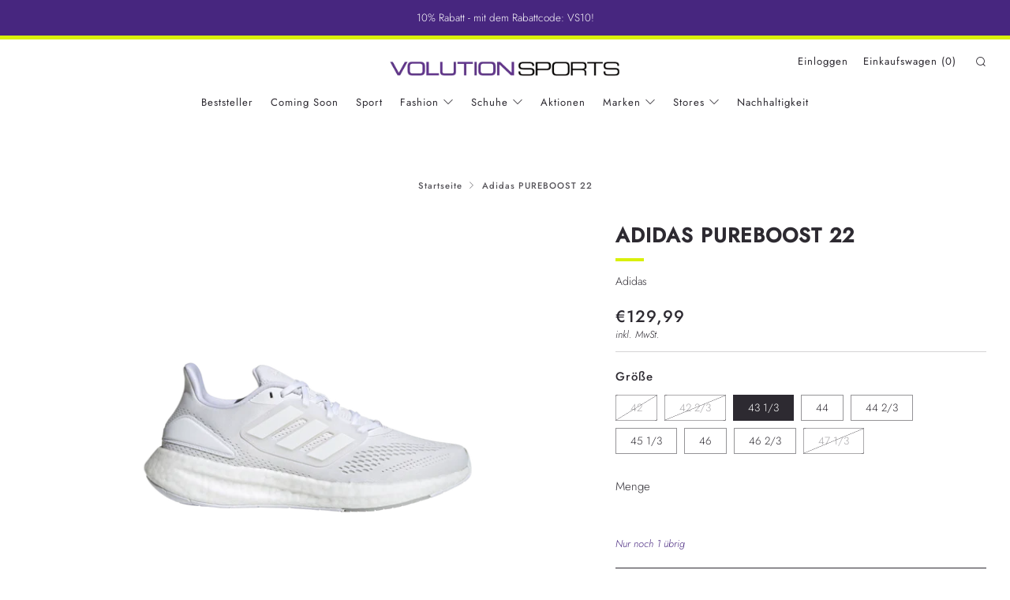

--- FILE ---
content_type: text/html; charset=utf-8
request_url: https://volutionsports.com/products/adidas-pureboost-22
body_size: 24757
content:
<!doctype html>
<html class="no-js" lang="de">
<head>
  	<meta charset="utf-8">
  	<meta http-equiv="X-UA-Compatible" content="IE=edge,chrome=1">
  	<meta name="viewport" content="width=device-width, initial-scale=1.0, height=device-height, minimum-scale=1.0, user-scalable=0">
  	<meta name="theme-color" content="#47267f">

	<!-- Network optimisations -->
<link rel="preconnect" href="//cdn.shopify.com" crossorigin>
<link rel="preconnect" href="//fonts.shopifycdn.com" crossorigin>
<link rel="preconnect" href="https://monorail-edge.shopifysvc.com">

<link rel="preload" as="style" href="//volutionsports.com/cdn/shop/t/13/assets/theme-critical.css?enable_css_minification=1&v=94243721833217781111642026596"><link rel="preload" as="script" href="//volutionsports.com/cdn/shop/t/13/assets/scrollreveal.min.js?v=163720458850474464051642026597"><link rel="preload" href="//volutionsports.com/cdn/fonts/jost/jost_n3.a5df7448b5b8c9a76542f085341dff794ff2a59d.woff2" as="font" type="font/woff2" crossorigin>
<link rel="preload" href="//volutionsports.com/cdn/fonts/jost/jost_n5.7c8497861ffd15f4e1284cd221f14658b0e95d61.woff2" as="font" type="font/woff2" crossorigin>
<link rel="preload" href="//volutionsports.com/cdn/fonts/jost/jost_n4.d47a1b6347ce4a4c9f437608011273009d91f2b7.woff2" as="font" type="font/woff2" crossorigin>
<link rel="preload" href="//volutionsports.com/cdn/fonts/jost/jost_n3.a5df7448b5b8c9a76542f085341dff794ff2a59d.woff2" as="font" type="font/woff2" crossorigin>
<link rel="canonical" href="https://volutionsports.com/products/adidas-pureboost-22">
	    <link rel="shortcut icon" href="//volutionsports.com/cdn/shop/files/vs_favicon_001_32x32.png?v=1641909427" type="image/png">
	

	<!-- Title and description ================================================== --><title>Adidas PUREBOOST 22
&ndash; Volution Sports</title><meta name="description" content="Suchfarbeweiß"><!-- /snippets/social-meta-tags.liquid -->




<meta property="og:site_name" content="Volution Sports">
<meta property="og:url" content="https://volutionsports.com/products/adidas-pureboost-22">
<meta property="og:title" content="Adidas PUREBOOST 22">
<meta property="og:type" content="product">
<meta property="og:description" content="Suchfarbeweiß">

  <meta property="og:price:amount" content="129,99">
  <meta property="og:price:currency" content="EUR">

<meta property="og:image" content="http://volutionsports.com/cdn/shop/products/4168791_1200x1200.png?v=1660140081"><meta property="og:image" content="http://volutionsports.com/cdn/shop/products/4168787_1200x1200.png?v=1660140081"><meta property="og:image" content="http://volutionsports.com/cdn/shop/products/4168788_1200x1200.png?v=1660140081">
<meta property="og:image:secure_url" content="https://volutionsports.com/cdn/shop/products/4168791_1200x1200.png?v=1660140081"><meta property="og:image:secure_url" content="https://volutionsports.com/cdn/shop/products/4168787_1200x1200.png?v=1660140081"><meta property="og:image:secure_url" content="https://volutionsports.com/cdn/shop/products/4168788_1200x1200.png?v=1660140081">


<meta name="twitter:card" content="summary_large_image">
<meta name="twitter:title" content="Adidas PUREBOOST 22">
<meta name="twitter:description" content="Suchfarbeweiß">

  	<!-- JS before CSSOM =================================================== -->
  	<script type="text/javascript">
		theme = {};
		theme.t = {};
	    theme.t.add_to_cart = 'In den Einkaufswagen legen';
	    theme.t.sold_out = 'Ausverkauft';
	    theme.t.unavailable = 'Nicht verfügbar';
	    theme.money_format = '€{{amount_with_comma_separator}}';
		theme.map = {};
		theme.map_settings_url="//volutionsports.com/cdn/shop/t/13/assets/map_settings.min.js?v=55973849163231613841642026590";
		theme.cart_type = 'modal';
		theme.cart_ajax = true;
		theme.routes = {
			rootUrl: "/",
			rootUrlSlash: "/",
			cartUrl: "/cart",
			cartAddUrl: "/cart/add",
			cartChangeUrl: "/cart/change"
		};
		theme.assets = {
			plyr: "//volutionsports.com/cdn/shop/t/13/assets/plyr.min.js?v=4209607025050129391642026598",
			masonry: "//volutionsports.com/cdn/shop/t/13/assets/masonry.min.js?v=52946867241060388171642026593",
			photoswipe: "//volutionsports.com/cdn/shop/t/13/assets/photoswipe.min.js?v=25365026511866153621642026595",
			fecha: "//volutionsports.com/cdn/shop/t/13/assets/fecha.min.js?v=77892649025288305351642026601"
		};
	</script>
	
	<style id="fontsupporttest">@font-face{font-family:"font";src:url("https://")}</style>
	<script type="text/javascript">
		function supportsFontFace() {
			function blacklist() {
				var match = /(WebKit|windows phone.+trident)\/(\d+)/i.exec(navigator.userAgent);
				return match && parseInt(match[2], 10) < (match[1] == 'WebKit' ? 533 : 6);
			}
			function hasFontFaceSrc() {
				var style = document.getElementById('fontsupporttest');
				var sheet = style.sheet || style.styleSheet;
				var cssText = sheet ? (sheet.cssRules && sheet.cssRules[0] ? sheet.cssRules[0].cssText : sheet.cssText || '') : '';
				return /src/i.test(cssText);
			}
			return !blacklist() && hasFontFaceSrc();
		}
		document.documentElement.classList.replace('no-js', 'js');
		if (window.matchMedia("(pointer: coarse)").matches) {document.documentElement.classList.add('touchevents')} else {document.documentElement.classList.add('no-touchevents')}
		if (supportsFontFace()) {document.documentElement.classList.add('fontface')}
	</script>
  	<script src="//volutionsports.com/cdn/shop/t/13/assets/jquery.min.js?v=115860211936397945481642026599" defer="defer"></script>
  	<script src="//volutionsports.com/cdn/shop/t/13/assets/vendor.min.js?v=91934266268907694051642026601" defer="defer"></script>
  	<script src="//volutionsports.com/cdn/shop/t/13/assets/ajax-cart.js?v=9012420728403429421642026615" defer="defer"></script>

  	<!-- CSS ================================================== -->
  	
<style data-shopify>





:root {
	--color--brand: #47267f;
	--color--brand-dark: #3c206b;
	--color--brand-light: #522c93;

	--color--accent: #47267f;
	--color--accent-dark: #3c206b;

	--color--link: #926bd3;
	--color--link-dark: #050309;

	--color--text: #2d2a31;
	--color--text-light: rgba(45, 42, 49, 0.7);
	--color--text-lighter: rgba(45, 42, 49, 0.5);
	--color--text-lightest: rgba(45, 42, 49, 0.2);
	--color--text-bg: rgba(45, 42, 49, 0.1);

	--color--text-bg: rgba(45, 42, 49, 0.1);

	--color--headings: #2d2a31;
	--color--alt-text: #2d2a31;
	--color--btn: #ffffff;

	--color--product-bg: rgba(0,0,0,0);
	--color--product-sale: #47267f;

	--color--drawer-bg: #f0f0f0;

	--color--bg: #ffffff;
	--color--bg-alpha: rgba(255, 255, 255, 0.8);
	--color--bg-light: #ffffff;
	--color--bg-dark: #f2f2f2;

	--font--size-base: 15;
	--font--line-base: 30;

	--font--size-h1: 30;
	--font--size-h2: 23;
	--font--size-h3: 18;
	--font--size-h4: 17;
	--font--size-h5: 14;
	--font--size-h6: 15;

	--font--body: Jost, sans-serif;
	--font--body-style: normal;
    --font--body-weight: 300;

    --font--title: Jost, sans-serif;
	--font--title-weight: 500;
	--font--title-style: normal;
	--font--title-space: 1px;
	--font--title-transform: normal;
	--font--title-border: 1;
	--font--title-border-size: 3px;

	--font--nav: Jost, sans-serif;
	--font--nav-weight: 400;
	--font--nav-style: normal;
	--font--nav-space: 1px;
	--font--nav-transform: normal;
	--font--nav-size: 13px;

	--font--button: Jost, sans-serif;
	--font--button-weight: 300;
	--font--button-style: normal;
	--font--button-space: 1px;
	--font--button-transform: uppercase;
	--font--button-size: 13px;
	--font--button-mobile-size: 12px;

	--font--icon-url: //volutionsports.com/cdn/shop/t/13/assets/sb-icons.eot?v=69961381625854386191642026592;
}
</style>
	<style>@font-face {
  font-family: Jost;
  font-weight: 300;
  font-style: normal;
  font-display: swap;
  src: url("//volutionsports.com/cdn/fonts/jost/jost_n3.a5df7448b5b8c9a76542f085341dff794ff2a59d.woff2") format("woff2"),
       url("//volutionsports.com/cdn/fonts/jost/jost_n3.882941f5a26d0660f7dd135c08afc57fc6939a07.woff") format("woff");
}

@font-face {
  font-family: Jost;
  font-weight: 500;
  font-style: normal;
  font-display: swap;
  src: url("//volutionsports.com/cdn/fonts/jost/jost_n5.7c8497861ffd15f4e1284cd221f14658b0e95d61.woff2") format("woff2"),
       url("//volutionsports.com/cdn/fonts/jost/jost_n5.fb6a06896db583cc2df5ba1b30d9c04383119dd9.woff") format("woff");
}

@font-face {
  font-family: Jost;
  font-weight: 400;
  font-style: normal;
  font-display: swap;
  src: url("//volutionsports.com/cdn/fonts/jost/jost_n4.d47a1b6347ce4a4c9f437608011273009d91f2b7.woff2") format("woff2"),
       url("//volutionsports.com/cdn/fonts/jost/jost_n4.791c46290e672b3f85c3d1c651ef2efa3819eadd.woff") format("woff");
}

@font-face {
  font-family: Jost;
  font-weight: 300;
  font-style: normal;
  font-display: swap;
  src: url("//volutionsports.com/cdn/fonts/jost/jost_n3.a5df7448b5b8c9a76542f085341dff794ff2a59d.woff2") format("woff2"),
       url("//volutionsports.com/cdn/fonts/jost/jost_n3.882941f5a26d0660f7dd135c08afc57fc6939a07.woff") format("woff");
}

@font-face {
  font-family: Jost;
  font-weight: 400;
  font-style: normal;
  font-display: swap;
  src: url("//volutionsports.com/cdn/fonts/jost/jost_n4.d47a1b6347ce4a4c9f437608011273009d91f2b7.woff2") format("woff2"),
       url("//volutionsports.com/cdn/fonts/jost/jost_n4.791c46290e672b3f85c3d1c651ef2efa3819eadd.woff") format("woff");
}

@font-face {
  font-family: Jost;
  font-weight: 300;
  font-style: italic;
  font-display: swap;
  src: url("//volutionsports.com/cdn/fonts/jost/jost_i3.8d4e97d98751190bb5824cdb405ec5b0049a74c0.woff2") format("woff2"),
       url("//volutionsports.com/cdn/fonts/jost/jost_i3.1b7a65a16099fd3de6fdf1255c696902ed952195.woff") format("woff");
}

@font-face {
  font-family: Jost;
  font-weight: 400;
  font-style: italic;
  font-display: swap;
  src: url("//volutionsports.com/cdn/fonts/jost/jost_i4.b690098389649750ada222b9763d55796c5283a5.woff2") format("woff2"),
       url("//volutionsports.com/cdn/fonts/jost/jost_i4.fd766415a47e50b9e391ae7ec04e2ae25e7e28b0.woff") format("woff");
}

</style>

<link rel="stylesheet" href="//volutionsports.com/cdn/shop/t/13/assets/theme-critical.css?enable_css_minification=1&v=94243721833217781111642026596">

<link rel="preload" href="//volutionsports.com/cdn/shop/t/13/assets/theme.css?enable_css_minification=1&v=94491317143530271851657727756" as="style" onload="this.onload=null;this.rel='stylesheet'">
<noscript><link rel="stylesheet" href="//volutionsports.com/cdn/shop/t/13/assets/theme.css?enable_css_minification=1&v=94491317143530271851657727756"></noscript>
<script>
	/*! loadCSS rel=preload polyfill. [c]2017 Filament Group, Inc. MIT License */
	(function(w){"use strict";if(!w.loadCSS){w.loadCSS=function(){}}var rp=loadCSS.relpreload={};rp.support=(function(){var ret;try{ret=w.document.createElement("link").relList.supports("preload")}catch(e){ret=false}return function(){return ret}})();rp.bindMediaToggle=function(link){var finalMedia=link.media||"all";function enableStylesheet(){if(link.addEventListener){link.removeEventListener("load",enableStylesheet)}else if(link.attachEvent){link.detachEvent("onload",enableStylesheet)}link.setAttribute("onload",null);link.media=finalMedia}if(link.addEventListener){link.addEventListener("load",enableStylesheet)}else if(link.attachEvent){link.attachEvent("onload",enableStylesheet)}setTimeout(function(){link.rel="stylesheet";link.media="only x"});setTimeout(enableStylesheet,3000)};rp.poly=function(){if(rp.support()){return}var links=w.document.getElementsByTagName("link");for(var i=0;i<links.length;i+=1){var link=links[i];if(link.rel==="preload"&&link.getAttribute("as")==="style"&&!link.getAttribute("data-loadcss")){link.setAttribute("data-loadcss",true);rp.bindMediaToggle(link)}}};if(!rp.support()){rp.poly();var run=w.setInterval(rp.poly,500);if(w.addEventListener){w.addEventListener("load",function(){rp.poly();w.clearInterval(run)})}else if(w.attachEvent){w.attachEvent("onload",function(){rp.poly();w.clearInterval(run)})}}if(typeof exports!=="undefined"){exports.loadCSS=loadCSS}else{w.loadCSS=loadCSS}}(typeof global!=="undefined"?global:this));
</script>

	<!-- JS after CSSOM=================================================== -->
  	<script src="//volutionsports.com/cdn/shop/t/13/assets/theme.js?v=5302604908908528611642026598" defer="defer"></script>
  	<script src="//volutionsports.com/cdn/shop/t/13/assets/custom.js?v=152733329445290166911642026598" defer="defer"></script>

	

  	
		<script src="//volutionsports.com/cdn/shop/t/13/assets/scrollreveal.min.js?v=163720458850474464051642026597"></script>
	
  	

	<!-- Header hook for plugins ================================================== -->
  	<script>window.performance && window.performance.mark && window.performance.mark('shopify.content_for_header.start');</script><meta id="shopify-digital-wallet" name="shopify-digital-wallet" content="/55113941061/digital_wallets/dialog">
<link rel="alternate" type="application/json+oembed" href="https://volutionsports.com/products/adidas-pureboost-22.oembed">
<script async="async" src="/checkouts/internal/preloads.js?locale=de-DE"></script>
<script id="shopify-features" type="application/json">{"accessToken":"64104064a9ebcb575959bb0e1d1f2598","betas":["rich-media-storefront-analytics"],"domain":"volutionsports.com","predictiveSearch":true,"shopId":55113941061,"locale":"de"}</script>
<script>var Shopify = Shopify || {};
Shopify.shop = "volution-sports.myshopify.com";
Shopify.locale = "de";
Shopify.currency = {"active":"EUR","rate":"1.0"};
Shopify.country = "DE";
Shopify.theme = {"name":"Venue - WORKING","id":120908709957,"schema_name":"Venue","schema_version":"5.0.3","theme_store_id":836,"role":"main"};
Shopify.theme.handle = "null";
Shopify.theme.style = {"id":null,"handle":null};
Shopify.cdnHost = "volutionsports.com/cdn";
Shopify.routes = Shopify.routes || {};
Shopify.routes.root = "/";</script>
<script type="module">!function(o){(o.Shopify=o.Shopify||{}).modules=!0}(window);</script>
<script>!function(o){function n(){var o=[];function n(){o.push(Array.prototype.slice.apply(arguments))}return n.q=o,n}var t=o.Shopify=o.Shopify||{};t.loadFeatures=n(),t.autoloadFeatures=n()}(window);</script>
<script id="shop-js-analytics" type="application/json">{"pageType":"product"}</script>
<script defer="defer" async type="module" src="//volutionsports.com/cdn/shopifycloud/shop-js/modules/v2/client.init-shop-cart-sync_kxAhZfSm.de.esm.js"></script>
<script defer="defer" async type="module" src="//volutionsports.com/cdn/shopifycloud/shop-js/modules/v2/chunk.common_5BMd6ono.esm.js"></script>
<script type="module">
  await import("//volutionsports.com/cdn/shopifycloud/shop-js/modules/v2/client.init-shop-cart-sync_kxAhZfSm.de.esm.js");
await import("//volutionsports.com/cdn/shopifycloud/shop-js/modules/v2/chunk.common_5BMd6ono.esm.js");

  window.Shopify.SignInWithShop?.initShopCartSync?.({"fedCMEnabled":true,"windoidEnabled":true});

</script>
<script>(function() {
  var isLoaded = false;
  function asyncLoad() {
    if (isLoaded) return;
    isLoaded = true;
    var urls = ["https:\/\/instafeed.nfcube.com\/cdn\/db259e496be2d25a9114a9d447223c2b.js?shop=volution-sports.myshopify.com","https:\/\/plugin.brevo.com\/integrations\/api\/automation\/script?user_connection_id=6262999f0c40f840f006ad9b\u0026ma-key=hnxloh7j8xkmjle316s2ivx0\u0026shop=volution-sports.myshopify.com","https:\/\/plugin.brevo.com\/integrations\/api\/sy\/cart_tracking\/script?user_connection_id=6262999f0c40f840f006ad9b\u0026ma-key=hnxloh7j8xkmjle316s2ivx0\u0026shop=volution-sports.myshopify.com","https:\/\/front.optimonk.com\/public\/165400\/shopify\/preload.js?shop=volution-sports.myshopify.com","https:\/\/s3.eu-west-1.amazonaws.com\/production-klarna-il-shopify-osm\/a6c5e37d3b587ca7438f15aa90b429b47085a035\/volution-sports.myshopify.com-1708617950181.js?shop=volution-sports.myshopify.com"];
    for (var i = 0; i < urls.length; i++) {
      var s = document.createElement('script');
      s.type = 'text/javascript';
      s.async = true;
      s.src = urls[i];
      var x = document.getElementsByTagName('script')[0];
      x.parentNode.insertBefore(s, x);
    }
  };
  if(window.attachEvent) {
    window.attachEvent('onload', asyncLoad);
  } else {
    window.addEventListener('load', asyncLoad, false);
  }
})();</script>
<script id="__st">var __st={"a":55113941061,"offset":3600,"reqid":"1f2c0a14-cd9e-4d10-b745-33ff2ee29d7f-1769009396","pageurl":"volutionsports.com\/products\/adidas-pureboost-22","u":"11a507e25843","p":"product","rtyp":"product","rid":7988278296842};</script>
<script>window.ShopifyPaypalV4VisibilityTracking = true;</script>
<script id="captcha-bootstrap">!function(){'use strict';const t='contact',e='account',n='new_comment',o=[[t,t],['blogs',n],['comments',n],[t,'customer']],c=[[e,'customer_login'],[e,'guest_login'],[e,'recover_customer_password'],[e,'create_customer']],r=t=>t.map((([t,e])=>`form[action*='/${t}']:not([data-nocaptcha='true']) input[name='form_type'][value='${e}']`)).join(','),a=t=>()=>t?[...document.querySelectorAll(t)].map((t=>t.form)):[];function s(){const t=[...o],e=r(t);return a(e)}const i='password',u='form_key',d=['recaptcha-v3-token','g-recaptcha-response','h-captcha-response',i],f=()=>{try{return window.sessionStorage}catch{return}},m='__shopify_v',_=t=>t.elements[u];function p(t,e,n=!1){try{const o=window.sessionStorage,c=JSON.parse(o.getItem(e)),{data:r}=function(t){const{data:e,action:n}=t;return t[m]||n?{data:e,action:n}:{data:t,action:n}}(c);for(const[e,n]of Object.entries(r))t.elements[e]&&(t.elements[e].value=n);n&&o.removeItem(e)}catch(o){console.error('form repopulation failed',{error:o})}}const l='form_type',E='cptcha';function T(t){t.dataset[E]=!0}const w=window,h=w.document,L='Shopify',v='ce_forms',y='captcha';let A=!1;((t,e)=>{const n=(g='f06e6c50-85a8-45c8-87d0-21a2b65856fe',I='https://cdn.shopify.com/shopifycloud/storefront-forms-hcaptcha/ce_storefront_forms_captcha_hcaptcha.v1.5.2.iife.js',D={infoText:'Durch hCaptcha geschützt',privacyText:'Datenschutz',termsText:'Allgemeine Geschäftsbedingungen'},(t,e,n)=>{const o=w[L][v],c=o.bindForm;if(c)return c(t,g,e,D).then(n);var r;o.q.push([[t,g,e,D],n]),r=I,A||(h.body.append(Object.assign(h.createElement('script'),{id:'captcha-provider',async:!0,src:r})),A=!0)});var g,I,D;w[L]=w[L]||{},w[L][v]=w[L][v]||{},w[L][v].q=[],w[L][y]=w[L][y]||{},w[L][y].protect=function(t,e){n(t,void 0,e),T(t)},Object.freeze(w[L][y]),function(t,e,n,w,h,L){const[v,y,A,g]=function(t,e,n){const i=e?o:[],u=t?c:[],d=[...i,...u],f=r(d),m=r(i),_=r(d.filter((([t,e])=>n.includes(e))));return[a(f),a(m),a(_),s()]}(w,h,L),I=t=>{const e=t.target;return e instanceof HTMLFormElement?e:e&&e.form},D=t=>v().includes(t);t.addEventListener('submit',(t=>{const e=I(t);if(!e)return;const n=D(e)&&!e.dataset.hcaptchaBound&&!e.dataset.recaptchaBound,o=_(e),c=g().includes(e)&&(!o||!o.value);(n||c)&&t.preventDefault(),c&&!n&&(function(t){try{if(!f())return;!function(t){const e=f();if(!e)return;const n=_(t);if(!n)return;const o=n.value;o&&e.removeItem(o)}(t);const e=Array.from(Array(32),(()=>Math.random().toString(36)[2])).join('');!function(t,e){_(t)||t.append(Object.assign(document.createElement('input'),{type:'hidden',name:u})),t.elements[u].value=e}(t,e),function(t,e){const n=f();if(!n)return;const o=[...t.querySelectorAll(`input[type='${i}']`)].map((({name:t})=>t)),c=[...d,...o],r={};for(const[a,s]of new FormData(t).entries())c.includes(a)||(r[a]=s);n.setItem(e,JSON.stringify({[m]:1,action:t.action,data:r}))}(t,e)}catch(e){console.error('failed to persist form',e)}}(e),e.submit())}));const S=(t,e)=>{t&&!t.dataset[E]&&(n(t,e.some((e=>e===t))),T(t))};for(const o of['focusin','change'])t.addEventListener(o,(t=>{const e=I(t);D(e)&&S(e,y())}));const B=e.get('form_key'),M=e.get(l),P=B&&M;t.addEventListener('DOMContentLoaded',(()=>{const t=y();if(P)for(const e of t)e.elements[l].value===M&&p(e,B);[...new Set([...A(),...v().filter((t=>'true'===t.dataset.shopifyCaptcha))])].forEach((e=>S(e,t)))}))}(h,new URLSearchParams(w.location.search),n,t,e,['guest_login'])})(!0,!0)}();</script>
<script integrity="sha256-4kQ18oKyAcykRKYeNunJcIwy7WH5gtpwJnB7kiuLZ1E=" data-source-attribution="shopify.loadfeatures" defer="defer" src="//volutionsports.com/cdn/shopifycloud/storefront/assets/storefront/load_feature-a0a9edcb.js" crossorigin="anonymous"></script>
<script data-source-attribution="shopify.dynamic_checkout.dynamic.init">var Shopify=Shopify||{};Shopify.PaymentButton=Shopify.PaymentButton||{isStorefrontPortableWallets:!0,init:function(){window.Shopify.PaymentButton.init=function(){};var t=document.createElement("script");t.src="https://volutionsports.com/cdn/shopifycloud/portable-wallets/latest/portable-wallets.de.js",t.type="module",document.head.appendChild(t)}};
</script>
<script data-source-attribution="shopify.dynamic_checkout.buyer_consent">
  function portableWalletsHideBuyerConsent(e){var t=document.getElementById("shopify-buyer-consent"),n=document.getElementById("shopify-subscription-policy-button");t&&n&&(t.classList.add("hidden"),t.setAttribute("aria-hidden","true"),n.removeEventListener("click",e))}function portableWalletsShowBuyerConsent(e){var t=document.getElementById("shopify-buyer-consent"),n=document.getElementById("shopify-subscription-policy-button");t&&n&&(t.classList.remove("hidden"),t.removeAttribute("aria-hidden"),n.addEventListener("click",e))}window.Shopify?.PaymentButton&&(window.Shopify.PaymentButton.hideBuyerConsent=portableWalletsHideBuyerConsent,window.Shopify.PaymentButton.showBuyerConsent=portableWalletsShowBuyerConsent);
</script>
<script>
  function portableWalletsCleanup(e){e&&e.src&&console.error("Failed to load portable wallets script "+e.src);var t=document.querySelectorAll("shopify-accelerated-checkout .shopify-payment-button__skeleton, shopify-accelerated-checkout-cart .wallet-cart-button__skeleton"),e=document.getElementById("shopify-buyer-consent");for(let e=0;e<t.length;e++)t[e].remove();e&&e.remove()}function portableWalletsNotLoadedAsModule(e){e instanceof ErrorEvent&&"string"==typeof e.message&&e.message.includes("import.meta")&&"string"==typeof e.filename&&e.filename.includes("portable-wallets")&&(window.removeEventListener("error",portableWalletsNotLoadedAsModule),window.Shopify.PaymentButton.failedToLoad=e,"loading"===document.readyState?document.addEventListener("DOMContentLoaded",window.Shopify.PaymentButton.init):window.Shopify.PaymentButton.init())}window.addEventListener("error",portableWalletsNotLoadedAsModule);
</script>

<script type="module" src="https://volutionsports.com/cdn/shopifycloud/portable-wallets/latest/portable-wallets.de.js" onError="portableWalletsCleanup(this)" crossorigin="anonymous"></script>
<script nomodule>
  document.addEventListener("DOMContentLoaded", portableWalletsCleanup);
</script>

<script id='scb4127' type='text/javascript' async='' src='https://volutionsports.com/cdn/shopifycloud/privacy-banner/storefront-banner.js'></script><link id="shopify-accelerated-checkout-styles" rel="stylesheet" media="screen" href="https://volutionsports.com/cdn/shopifycloud/portable-wallets/latest/accelerated-checkout-backwards-compat.css" crossorigin="anonymous">
<style id="shopify-accelerated-checkout-cart">
        #shopify-buyer-consent {
  margin-top: 1em;
  display: inline-block;
  width: 100%;
}

#shopify-buyer-consent.hidden {
  display: none;
}

#shopify-subscription-policy-button {
  background: none;
  border: none;
  padding: 0;
  text-decoration: underline;
  font-size: inherit;
  cursor: pointer;
}

#shopify-subscription-policy-button::before {
  box-shadow: none;
}

      </style>

<script>window.performance && window.performance.mark && window.performance.mark('shopify.content_for_header.end');</script>
<link href="https://monorail-edge.shopifysvc.com" rel="dns-prefetch">
<script>(function(){if ("sendBeacon" in navigator && "performance" in window) {try {var session_token_from_headers = performance.getEntriesByType('navigation')[0].serverTiming.find(x => x.name == '_s').description;} catch {var session_token_from_headers = undefined;}var session_cookie_matches = document.cookie.match(/_shopify_s=([^;]*)/);var session_token_from_cookie = session_cookie_matches && session_cookie_matches.length === 2 ? session_cookie_matches[1] : "";var session_token = session_token_from_headers || session_token_from_cookie || "";function handle_abandonment_event(e) {var entries = performance.getEntries().filter(function(entry) {return /monorail-edge.shopifysvc.com/.test(entry.name);});if (!window.abandonment_tracked && entries.length === 0) {window.abandonment_tracked = true;var currentMs = Date.now();var navigation_start = performance.timing.navigationStart;var payload = {shop_id: 55113941061,url: window.location.href,navigation_start,duration: currentMs - navigation_start,session_token,page_type: "product"};window.navigator.sendBeacon("https://monorail-edge.shopifysvc.com/v1/produce", JSON.stringify({schema_id: "online_store_buyer_site_abandonment/1.1",payload: payload,metadata: {event_created_at_ms: currentMs,event_sent_at_ms: currentMs}}));}}window.addEventListener('pagehide', handle_abandonment_event);}}());</script>
<script id="web-pixels-manager-setup">(function e(e,d,r,n,o){if(void 0===o&&(o={}),!Boolean(null===(a=null===(i=window.Shopify)||void 0===i?void 0:i.analytics)||void 0===a?void 0:a.replayQueue)){var i,a;window.Shopify=window.Shopify||{};var t=window.Shopify;t.analytics=t.analytics||{};var s=t.analytics;s.replayQueue=[],s.publish=function(e,d,r){return s.replayQueue.push([e,d,r]),!0};try{self.performance.mark("wpm:start")}catch(e){}var l=function(){var e={modern:/Edge?\/(1{2}[4-9]|1[2-9]\d|[2-9]\d{2}|\d{4,})\.\d+(\.\d+|)|Firefox\/(1{2}[4-9]|1[2-9]\d|[2-9]\d{2}|\d{4,})\.\d+(\.\d+|)|Chrom(ium|e)\/(9{2}|\d{3,})\.\d+(\.\d+|)|(Maci|X1{2}).+ Version\/(15\.\d+|(1[6-9]|[2-9]\d|\d{3,})\.\d+)([,.]\d+|)( \(\w+\)|)( Mobile\/\w+|) Safari\/|Chrome.+OPR\/(9{2}|\d{3,})\.\d+\.\d+|(CPU[ +]OS|iPhone[ +]OS|CPU[ +]iPhone|CPU IPhone OS|CPU iPad OS)[ +]+(15[._]\d+|(1[6-9]|[2-9]\d|\d{3,})[._]\d+)([._]\d+|)|Android:?[ /-](13[3-9]|1[4-9]\d|[2-9]\d{2}|\d{4,})(\.\d+|)(\.\d+|)|Android.+Firefox\/(13[5-9]|1[4-9]\d|[2-9]\d{2}|\d{4,})\.\d+(\.\d+|)|Android.+Chrom(ium|e)\/(13[3-9]|1[4-9]\d|[2-9]\d{2}|\d{4,})\.\d+(\.\d+|)|SamsungBrowser\/([2-9]\d|\d{3,})\.\d+/,legacy:/Edge?\/(1[6-9]|[2-9]\d|\d{3,})\.\d+(\.\d+|)|Firefox\/(5[4-9]|[6-9]\d|\d{3,})\.\d+(\.\d+|)|Chrom(ium|e)\/(5[1-9]|[6-9]\d|\d{3,})\.\d+(\.\d+|)([\d.]+$|.*Safari\/(?![\d.]+ Edge\/[\d.]+$))|(Maci|X1{2}).+ Version\/(10\.\d+|(1[1-9]|[2-9]\d|\d{3,})\.\d+)([,.]\d+|)( \(\w+\)|)( Mobile\/\w+|) Safari\/|Chrome.+OPR\/(3[89]|[4-9]\d|\d{3,})\.\d+\.\d+|(CPU[ +]OS|iPhone[ +]OS|CPU[ +]iPhone|CPU IPhone OS|CPU iPad OS)[ +]+(10[._]\d+|(1[1-9]|[2-9]\d|\d{3,})[._]\d+)([._]\d+|)|Android:?[ /-](13[3-9]|1[4-9]\d|[2-9]\d{2}|\d{4,})(\.\d+|)(\.\d+|)|Mobile Safari.+OPR\/([89]\d|\d{3,})\.\d+\.\d+|Android.+Firefox\/(13[5-9]|1[4-9]\d|[2-9]\d{2}|\d{4,})\.\d+(\.\d+|)|Android.+Chrom(ium|e)\/(13[3-9]|1[4-9]\d|[2-9]\d{2}|\d{4,})\.\d+(\.\d+|)|Android.+(UC? ?Browser|UCWEB|U3)[ /]?(15\.([5-9]|\d{2,})|(1[6-9]|[2-9]\d|\d{3,})\.\d+)\.\d+|SamsungBrowser\/(5\.\d+|([6-9]|\d{2,})\.\d+)|Android.+MQ{2}Browser\/(14(\.(9|\d{2,})|)|(1[5-9]|[2-9]\d|\d{3,})(\.\d+|))(\.\d+|)|K[Aa][Ii]OS\/(3\.\d+|([4-9]|\d{2,})\.\d+)(\.\d+|)/},d=e.modern,r=e.legacy,n=navigator.userAgent;return n.match(d)?"modern":n.match(r)?"legacy":"unknown"}(),u="modern"===l?"modern":"legacy",c=(null!=n?n:{modern:"",legacy:""})[u],f=function(e){return[e.baseUrl,"/wpm","/b",e.hashVersion,"modern"===e.buildTarget?"m":"l",".js"].join("")}({baseUrl:d,hashVersion:r,buildTarget:u}),m=function(e){var d=e.version,r=e.bundleTarget,n=e.surface,o=e.pageUrl,i=e.monorailEndpoint;return{emit:function(e){var a=e.status,t=e.errorMsg,s=(new Date).getTime(),l=JSON.stringify({metadata:{event_sent_at_ms:s},events:[{schema_id:"web_pixels_manager_load/3.1",payload:{version:d,bundle_target:r,page_url:o,status:a,surface:n,error_msg:t},metadata:{event_created_at_ms:s}}]});if(!i)return console&&console.warn&&console.warn("[Web Pixels Manager] No Monorail endpoint provided, skipping logging."),!1;try{return self.navigator.sendBeacon.bind(self.navigator)(i,l)}catch(e){}var u=new XMLHttpRequest;try{return u.open("POST",i,!0),u.setRequestHeader("Content-Type","text/plain"),u.send(l),!0}catch(e){return console&&console.warn&&console.warn("[Web Pixels Manager] Got an unhandled error while logging to Monorail."),!1}}}}({version:r,bundleTarget:l,surface:e.surface,pageUrl:self.location.href,monorailEndpoint:e.monorailEndpoint});try{o.browserTarget=l,function(e){var d=e.src,r=e.async,n=void 0===r||r,o=e.onload,i=e.onerror,a=e.sri,t=e.scriptDataAttributes,s=void 0===t?{}:t,l=document.createElement("script"),u=document.querySelector("head"),c=document.querySelector("body");if(l.async=n,l.src=d,a&&(l.integrity=a,l.crossOrigin="anonymous"),s)for(var f in s)if(Object.prototype.hasOwnProperty.call(s,f))try{l.dataset[f]=s[f]}catch(e){}if(o&&l.addEventListener("load",o),i&&l.addEventListener("error",i),u)u.appendChild(l);else{if(!c)throw new Error("Did not find a head or body element to append the script");c.appendChild(l)}}({src:f,async:!0,onload:function(){if(!function(){var e,d;return Boolean(null===(d=null===(e=window.Shopify)||void 0===e?void 0:e.analytics)||void 0===d?void 0:d.initialized)}()){var d=window.webPixelsManager.init(e)||void 0;if(d){var r=window.Shopify.analytics;r.replayQueue.forEach((function(e){var r=e[0],n=e[1],o=e[2];d.publishCustomEvent(r,n,o)})),r.replayQueue=[],r.publish=d.publishCustomEvent,r.visitor=d.visitor,r.initialized=!0}}},onerror:function(){return m.emit({status:"failed",errorMsg:"".concat(f," has failed to load")})},sri:function(e){var d=/^sha384-[A-Za-z0-9+/=]+$/;return"string"==typeof e&&d.test(e)}(c)?c:"",scriptDataAttributes:o}),m.emit({status:"loading"})}catch(e){m.emit({status:"failed",errorMsg:(null==e?void 0:e.message)||"Unknown error"})}}})({shopId: 55113941061,storefrontBaseUrl: "https://volutionsports.com",extensionsBaseUrl: "https://extensions.shopifycdn.com/cdn/shopifycloud/web-pixels-manager",monorailEndpoint: "https://monorail-edge.shopifysvc.com/unstable/produce_batch",surface: "storefront-renderer",enabledBetaFlags: ["2dca8a86"],webPixelsConfigList: [{"id":"shopify-app-pixel","configuration":"{}","eventPayloadVersion":"v1","runtimeContext":"STRICT","scriptVersion":"0450","apiClientId":"shopify-pixel","type":"APP","privacyPurposes":["ANALYTICS","MARKETING"]},{"id":"shopify-custom-pixel","eventPayloadVersion":"v1","runtimeContext":"LAX","scriptVersion":"0450","apiClientId":"shopify-pixel","type":"CUSTOM","privacyPurposes":["ANALYTICS","MARKETING"]}],isMerchantRequest: false,initData: {"shop":{"name":"Volution Sports","paymentSettings":{"currencyCode":"EUR"},"myshopifyDomain":"volution-sports.myshopify.com","countryCode":"DE","storefrontUrl":"https:\/\/volutionsports.com"},"customer":null,"cart":null,"checkout":null,"productVariants":[{"price":{"amount":129.99,"currencyCode":"EUR"},"product":{"title":"Adidas PUREBOOST 22","vendor":"Adidas","id":"7988278296842","untranslatedTitle":"Adidas PUREBOOST 22","url":"\/products\/adidas-pureboost-22","type":""},"id":"43667403866378","image":{"src":"\/\/volutionsports.com\/cdn\/shop\/products\/4168791.png?v=1660140081"},"sku":"2009902314770","title":"42","untranslatedTitle":"42"},{"price":{"amount":129.99,"currencyCode":"EUR"},"product":{"title":"Adidas PUREBOOST 22","vendor":"Adidas","id":"7988278296842","untranslatedTitle":"Adidas PUREBOOST 22","url":"\/products\/adidas-pureboost-22","type":""},"id":"43667403899146","image":{"src":"\/\/volutionsports.com\/cdn\/shop\/products\/4168791.png?v=1660140081"},"sku":"2009902313674","title":"42 2\/3","untranslatedTitle":"42 2\/3"},{"price":{"amount":129.99,"currencyCode":"EUR"},"product":{"title":"Adidas PUREBOOST 22","vendor":"Adidas","id":"7988278296842","untranslatedTitle":"Adidas PUREBOOST 22","url":"\/products\/adidas-pureboost-22","type":""},"id":"43667403931914","image":{"src":"\/\/volutionsports.com\/cdn\/shop\/products\/4168791.png?v=1660140081"},"sku":"2009902313667","title":"43 1\/3","untranslatedTitle":"43 1\/3"},{"price":{"amount":129.99,"currencyCode":"EUR"},"product":{"title":"Adidas PUREBOOST 22","vendor":"Adidas","id":"7988278296842","untranslatedTitle":"Adidas PUREBOOST 22","url":"\/products\/adidas-pureboost-22","type":""},"id":"43667403964682","image":{"src":"\/\/volutionsports.com\/cdn\/shop\/products\/4168791.png?v=1660140081"},"sku":"2009902313650","title":"44","untranslatedTitle":"44"},{"price":{"amount":129.99,"currencyCode":"EUR"},"product":{"title":"Adidas PUREBOOST 22","vendor":"Adidas","id":"7988278296842","untranslatedTitle":"Adidas PUREBOOST 22","url":"\/products\/adidas-pureboost-22","type":""},"id":"43667403997450","image":{"src":"\/\/volutionsports.com\/cdn\/shop\/products\/4168791.png?v=1660140081"},"sku":"2009902313643","title":"44 2\/3","untranslatedTitle":"44 2\/3"},{"price":{"amount":129.99,"currencyCode":"EUR"},"product":{"title":"Adidas PUREBOOST 22","vendor":"Adidas","id":"7988278296842","untranslatedTitle":"Adidas PUREBOOST 22","url":"\/products\/adidas-pureboost-22","type":""},"id":"43667404030218","image":{"src":"\/\/volutionsports.com\/cdn\/shop\/products\/4168791.png?v=1660140081"},"sku":"2009902313636","title":"45 1\/3","untranslatedTitle":"45 1\/3"},{"price":{"amount":129.99,"currencyCode":"EUR"},"product":{"title":"Adidas PUREBOOST 22","vendor":"Adidas","id":"7988278296842","untranslatedTitle":"Adidas PUREBOOST 22","url":"\/products\/adidas-pureboost-22","type":""},"id":"43667404062986","image":{"src":"\/\/volutionsports.com\/cdn\/shop\/products\/4168791.png?v=1660140081"},"sku":"2009902313629","title":"46","untranslatedTitle":"46"},{"price":{"amount":129.99,"currencyCode":"EUR"},"product":{"title":"Adidas PUREBOOST 22","vendor":"Adidas","id":"7988278296842","untranslatedTitle":"Adidas PUREBOOST 22","url":"\/products\/adidas-pureboost-22","type":""},"id":"43667404095754","image":{"src":"\/\/volutionsports.com\/cdn\/shop\/products\/4168791.png?v=1660140081"},"sku":"2009902314763","title":"46 2\/3","untranslatedTitle":"46 2\/3"},{"price":{"amount":129.99,"currencyCode":"EUR"},"product":{"title":"Adidas PUREBOOST 22","vendor":"Adidas","id":"7988278296842","untranslatedTitle":"Adidas PUREBOOST 22","url":"\/products\/adidas-pureboost-22","type":""},"id":"43667404128522","image":{"src":"\/\/volutionsports.com\/cdn\/shop\/products\/4168791.png?v=1660140081"},"sku":"2009902314756","title":"47 1\/3","untranslatedTitle":"47 1\/3"}],"purchasingCompany":null},},"https://volutionsports.com/cdn","fcfee988w5aeb613cpc8e4bc33m6693e112",{"modern":"","legacy":""},{"shopId":"55113941061","storefrontBaseUrl":"https:\/\/volutionsports.com","extensionBaseUrl":"https:\/\/extensions.shopifycdn.com\/cdn\/shopifycloud\/web-pixels-manager","surface":"storefront-renderer","enabledBetaFlags":"[\"2dca8a86\"]","isMerchantRequest":"false","hashVersion":"fcfee988w5aeb613cpc8e4bc33m6693e112","publish":"custom","events":"[[\"page_viewed\",{}],[\"product_viewed\",{\"productVariant\":{\"price\":{\"amount\":129.99,\"currencyCode\":\"EUR\"},\"product\":{\"title\":\"Adidas PUREBOOST 22\",\"vendor\":\"Adidas\",\"id\":\"7988278296842\",\"untranslatedTitle\":\"Adidas PUREBOOST 22\",\"url\":\"\/products\/adidas-pureboost-22\",\"type\":\"\"},\"id\":\"43667403931914\",\"image\":{\"src\":\"\/\/volutionsports.com\/cdn\/shop\/products\/4168791.png?v=1660140081\"},\"sku\":\"2009902313667\",\"title\":\"43 1\/3\",\"untranslatedTitle\":\"43 1\/3\"}}]]"});</script><script>
  window.ShopifyAnalytics = window.ShopifyAnalytics || {};
  window.ShopifyAnalytics.meta = window.ShopifyAnalytics.meta || {};
  window.ShopifyAnalytics.meta.currency = 'EUR';
  var meta = {"product":{"id":7988278296842,"gid":"gid:\/\/shopify\/Product\/7988278296842","vendor":"Adidas","type":"","handle":"adidas-pureboost-22","variants":[{"id":43667403866378,"price":12999,"name":"Adidas PUREBOOST 22 - 42","public_title":"42","sku":"2009902314770"},{"id":43667403899146,"price":12999,"name":"Adidas PUREBOOST 22 - 42 2\/3","public_title":"42 2\/3","sku":"2009902313674"},{"id":43667403931914,"price":12999,"name":"Adidas PUREBOOST 22 - 43 1\/3","public_title":"43 1\/3","sku":"2009902313667"},{"id":43667403964682,"price":12999,"name":"Adidas PUREBOOST 22 - 44","public_title":"44","sku":"2009902313650"},{"id":43667403997450,"price":12999,"name":"Adidas PUREBOOST 22 - 44 2\/3","public_title":"44 2\/3","sku":"2009902313643"},{"id":43667404030218,"price":12999,"name":"Adidas PUREBOOST 22 - 45 1\/3","public_title":"45 1\/3","sku":"2009902313636"},{"id":43667404062986,"price":12999,"name":"Adidas PUREBOOST 22 - 46","public_title":"46","sku":"2009902313629"},{"id":43667404095754,"price":12999,"name":"Adidas PUREBOOST 22 - 46 2\/3","public_title":"46 2\/3","sku":"2009902314763"},{"id":43667404128522,"price":12999,"name":"Adidas PUREBOOST 22 - 47 1\/3","public_title":"47 1\/3","sku":"2009902314756"}],"remote":false},"page":{"pageType":"product","resourceType":"product","resourceId":7988278296842,"requestId":"1f2c0a14-cd9e-4d10-b745-33ff2ee29d7f-1769009396"}};
  for (var attr in meta) {
    window.ShopifyAnalytics.meta[attr] = meta[attr];
  }
</script>
<script class="analytics">
  (function () {
    var customDocumentWrite = function(content) {
      var jquery = null;

      if (window.jQuery) {
        jquery = window.jQuery;
      } else if (window.Checkout && window.Checkout.$) {
        jquery = window.Checkout.$;
      }

      if (jquery) {
        jquery('body').append(content);
      }
    };

    var hasLoggedConversion = function(token) {
      if (token) {
        return document.cookie.indexOf('loggedConversion=' + token) !== -1;
      }
      return false;
    }

    var setCookieIfConversion = function(token) {
      if (token) {
        var twoMonthsFromNow = new Date(Date.now());
        twoMonthsFromNow.setMonth(twoMonthsFromNow.getMonth() + 2);

        document.cookie = 'loggedConversion=' + token + '; expires=' + twoMonthsFromNow;
      }
    }

    var trekkie = window.ShopifyAnalytics.lib = window.trekkie = window.trekkie || [];
    if (trekkie.integrations) {
      return;
    }
    trekkie.methods = [
      'identify',
      'page',
      'ready',
      'track',
      'trackForm',
      'trackLink'
    ];
    trekkie.factory = function(method) {
      return function() {
        var args = Array.prototype.slice.call(arguments);
        args.unshift(method);
        trekkie.push(args);
        return trekkie;
      };
    };
    for (var i = 0; i < trekkie.methods.length; i++) {
      var key = trekkie.methods[i];
      trekkie[key] = trekkie.factory(key);
    }
    trekkie.load = function(config) {
      trekkie.config = config || {};
      trekkie.config.initialDocumentCookie = document.cookie;
      var first = document.getElementsByTagName('script')[0];
      var script = document.createElement('script');
      script.type = 'text/javascript';
      script.onerror = function(e) {
        var scriptFallback = document.createElement('script');
        scriptFallback.type = 'text/javascript';
        scriptFallback.onerror = function(error) {
                var Monorail = {
      produce: function produce(monorailDomain, schemaId, payload) {
        var currentMs = new Date().getTime();
        var event = {
          schema_id: schemaId,
          payload: payload,
          metadata: {
            event_created_at_ms: currentMs,
            event_sent_at_ms: currentMs
          }
        };
        return Monorail.sendRequest("https://" + monorailDomain + "/v1/produce", JSON.stringify(event));
      },
      sendRequest: function sendRequest(endpointUrl, payload) {
        // Try the sendBeacon API
        if (window && window.navigator && typeof window.navigator.sendBeacon === 'function' && typeof window.Blob === 'function' && !Monorail.isIos12()) {
          var blobData = new window.Blob([payload], {
            type: 'text/plain'
          });

          if (window.navigator.sendBeacon(endpointUrl, blobData)) {
            return true;
          } // sendBeacon was not successful

        } // XHR beacon

        var xhr = new XMLHttpRequest();

        try {
          xhr.open('POST', endpointUrl);
          xhr.setRequestHeader('Content-Type', 'text/plain');
          xhr.send(payload);
        } catch (e) {
          console.log(e);
        }

        return false;
      },
      isIos12: function isIos12() {
        return window.navigator.userAgent.lastIndexOf('iPhone; CPU iPhone OS 12_') !== -1 || window.navigator.userAgent.lastIndexOf('iPad; CPU OS 12_') !== -1;
      }
    };
    Monorail.produce('monorail-edge.shopifysvc.com',
      'trekkie_storefront_load_errors/1.1',
      {shop_id: 55113941061,
      theme_id: 120908709957,
      app_name: "storefront",
      context_url: window.location.href,
      source_url: "//volutionsports.com/cdn/s/trekkie.storefront.cd680fe47e6c39ca5d5df5f0a32d569bc48c0f27.min.js"});

        };
        scriptFallback.async = true;
        scriptFallback.src = '//volutionsports.com/cdn/s/trekkie.storefront.cd680fe47e6c39ca5d5df5f0a32d569bc48c0f27.min.js';
        first.parentNode.insertBefore(scriptFallback, first);
      };
      script.async = true;
      script.src = '//volutionsports.com/cdn/s/trekkie.storefront.cd680fe47e6c39ca5d5df5f0a32d569bc48c0f27.min.js';
      first.parentNode.insertBefore(script, first);
    };
    trekkie.load(
      {"Trekkie":{"appName":"storefront","development":false,"defaultAttributes":{"shopId":55113941061,"isMerchantRequest":null,"themeId":120908709957,"themeCityHash":"2214662146849713420","contentLanguage":"de","currency":"EUR","eventMetadataId":"f69b74d0-82da-4016-bf7e-7850e5a99336"},"isServerSideCookieWritingEnabled":true,"monorailRegion":"shop_domain","enabledBetaFlags":["65f19447"]},"Session Attribution":{},"S2S":{"facebookCapiEnabled":false,"source":"trekkie-storefront-renderer","apiClientId":580111}}
    );

    var loaded = false;
    trekkie.ready(function() {
      if (loaded) return;
      loaded = true;

      window.ShopifyAnalytics.lib = window.trekkie;

      var originalDocumentWrite = document.write;
      document.write = customDocumentWrite;
      try { window.ShopifyAnalytics.merchantGoogleAnalytics.call(this); } catch(error) {};
      document.write = originalDocumentWrite;

      window.ShopifyAnalytics.lib.page(null,{"pageType":"product","resourceType":"product","resourceId":7988278296842,"requestId":"1f2c0a14-cd9e-4d10-b745-33ff2ee29d7f-1769009396","shopifyEmitted":true});

      var match = window.location.pathname.match(/checkouts\/(.+)\/(thank_you|post_purchase)/)
      var token = match? match[1]: undefined;
      if (!hasLoggedConversion(token)) {
        setCookieIfConversion(token);
        window.ShopifyAnalytics.lib.track("Viewed Product",{"currency":"EUR","variantId":43667403866378,"productId":7988278296842,"productGid":"gid:\/\/shopify\/Product\/7988278296842","name":"Adidas PUREBOOST 22 - 42","price":"129.99","sku":"2009902314770","brand":"Adidas","variant":"42","category":"","nonInteraction":true,"remote":false},undefined,undefined,{"shopifyEmitted":true});
      window.ShopifyAnalytics.lib.track("monorail:\/\/trekkie_storefront_viewed_product\/1.1",{"currency":"EUR","variantId":43667403866378,"productId":7988278296842,"productGid":"gid:\/\/shopify\/Product\/7988278296842","name":"Adidas PUREBOOST 22 - 42","price":"129.99","sku":"2009902314770","brand":"Adidas","variant":"42","category":"","nonInteraction":true,"remote":false,"referer":"https:\/\/volutionsports.com\/products\/adidas-pureboost-22"});
      }
    });


        var eventsListenerScript = document.createElement('script');
        eventsListenerScript.async = true;
        eventsListenerScript.src = "//volutionsports.com/cdn/shopifycloud/storefront/assets/shop_events_listener-3da45d37.js";
        document.getElementsByTagName('head')[0].appendChild(eventsListenerScript);

})();</script>
<script
  defer
  src="https://volutionsports.com/cdn/shopifycloud/perf-kit/shopify-perf-kit-3.0.4.min.js"
  data-application="storefront-renderer"
  data-shop-id="55113941061"
  data-render-region="gcp-us-east1"
  data-page-type="product"
  data-theme-instance-id="120908709957"
  data-theme-name="Venue"
  data-theme-version="5.0.3"
  data-monorail-region="shop_domain"
  data-resource-timing-sampling-rate="10"
  data-shs="true"
  data-shs-beacon="true"
  data-shs-export-with-fetch="true"
  data-shs-logs-sample-rate="1"
  data-shs-beacon-endpoint="https://volutionsports.com/api/collect"
></script>
</head>

<body id="adidas-pureboost-22" class="template-product" data-anim-load="true" data-anim-interval-style="fade_down" data-anim-zoom="true" data-anim-interval="true" data-heading-border="true">
<script>window.KlarnaThemeGlobals={}; window.KlarnaThemeGlobals.data_purchase_amount = 12999;window.KlarnaThemeGlobals.productVariants=[{"id":43667403866378,"title":"42","option1":"42","option2":null,"option3":null,"sku":"2009902314770","requires_shipping":true,"taxable":true,"featured_image":null,"available":false,"name":"Adidas PUREBOOST 22 - 42","public_title":"42","options":["42"],"price":12999,"weight":0,"compare_at_price":null,"inventory_management":"shopify","barcode":null,"requires_selling_plan":false,"selling_plan_allocations":[]},{"id":43667403899146,"title":"42 2\/3","option1":"42 2\/3","option2":null,"option3":null,"sku":"2009902313674","requires_shipping":true,"taxable":true,"featured_image":null,"available":false,"name":"Adidas PUREBOOST 22 - 42 2\/3","public_title":"42 2\/3","options":["42 2\/3"],"price":12999,"weight":0,"compare_at_price":null,"inventory_management":"shopify","barcode":null,"requires_selling_plan":false,"selling_plan_allocations":[]},{"id":43667403931914,"title":"43 1\/3","option1":"43 1\/3","option2":null,"option3":null,"sku":"2009902313667","requires_shipping":true,"taxable":true,"featured_image":null,"available":true,"name":"Adidas PUREBOOST 22 - 43 1\/3","public_title":"43 1\/3","options":["43 1\/3"],"price":12999,"weight":0,"compare_at_price":null,"inventory_management":"shopify","barcode":null,"requires_selling_plan":false,"selling_plan_allocations":[]},{"id":43667403964682,"title":"44","option1":"44","option2":null,"option3":null,"sku":"2009902313650","requires_shipping":true,"taxable":true,"featured_image":null,"available":true,"name":"Adidas PUREBOOST 22 - 44","public_title":"44","options":["44"],"price":12999,"weight":0,"compare_at_price":null,"inventory_management":"shopify","barcode":null,"requires_selling_plan":false,"selling_plan_allocations":[]},{"id":43667403997450,"title":"44 2\/3","option1":"44 2\/3","option2":null,"option3":null,"sku":"2009902313643","requires_shipping":true,"taxable":true,"featured_image":null,"available":true,"name":"Adidas PUREBOOST 22 - 44 2\/3","public_title":"44 2\/3","options":["44 2\/3"],"price":12999,"weight":0,"compare_at_price":null,"inventory_management":"shopify","barcode":null,"requires_selling_plan":false,"selling_plan_allocations":[]},{"id":43667404030218,"title":"45 1\/3","option1":"45 1\/3","option2":null,"option3":null,"sku":"2009902313636","requires_shipping":true,"taxable":true,"featured_image":null,"available":true,"name":"Adidas PUREBOOST 22 - 45 1\/3","public_title":"45 1\/3","options":["45 1\/3"],"price":12999,"weight":0,"compare_at_price":null,"inventory_management":"shopify","barcode":null,"requires_selling_plan":false,"selling_plan_allocations":[]},{"id":43667404062986,"title":"46","option1":"46","option2":null,"option3":null,"sku":"2009902313629","requires_shipping":true,"taxable":true,"featured_image":null,"available":true,"name":"Adidas PUREBOOST 22 - 46","public_title":"46","options":["46"],"price":12999,"weight":0,"compare_at_price":null,"inventory_management":"shopify","barcode":null,"requires_selling_plan":false,"selling_plan_allocations":[]},{"id":43667404095754,"title":"46 2\/3","option1":"46 2\/3","option2":null,"option3":null,"sku":"2009902314763","requires_shipping":true,"taxable":true,"featured_image":null,"available":true,"name":"Adidas PUREBOOST 22 - 46 2\/3","public_title":"46 2\/3","options":["46 2\/3"],"price":12999,"weight":0,"compare_at_price":null,"inventory_management":"shopify","barcode":null,"requires_selling_plan":false,"selling_plan_allocations":[]},{"id":43667404128522,"title":"47 1\/3","option1":"47 1\/3","option2":null,"option3":null,"sku":"2009902314756","requires_shipping":true,"taxable":true,"featured_image":null,"available":false,"name":"Adidas PUREBOOST 22 - 47 1\/3","public_title":"47 1\/3","options":["47 1\/3"],"price":12999,"weight":0,"compare_at_price":null,"inventory_management":"shopify","barcode":null,"requires_selling_plan":false,"selling_plan_allocations":[]}];window.KlarnaThemeGlobals.documentCopy=document.cloneNode(true);</script>



	<script type="text/javascript">
		//loading class for animations
		document.body.className += ' ' + 'js-theme-loading';
		setTimeout(function(){
			document.body.className = document.body.className.replace('js-theme-loading','js-theme-loaded');
		}, 300);
	</script>

	<a class="skip-to-content-link" href="#main">Direkt zum Inhalt</a>

	<div class="page-transition"></div>

	<div class="page-container">
		<div id="shopify-section-mobile-drawer" class="shopify-section js-section__mobile-draw"><style>
.mobile-draw,
.mobile-draw .mfp-close {
    background-color: #f0f0f0;
}
.mobile-draw__localize {
    background-color: #e3e3e3;
}
</style>

<div class="mobile-draw mobile-draw--dark js-menu-draw mfp-hide"><div class="mobile-draw__wrapper">

        <nav class="mobile-draw__nav mobile-nav">
            <ul class="mobile-nav__items o-list-bare">

                
                    
                    <li class="mobile-nav__item">
                        <a href="/collections/all" class="mobile-nav__link">Beststeller</a>

                        
                    </li>
                
                    
                    <li class="mobile-nav__item">
                        <a href="/pages/coming-soon" class="mobile-nav__link">Coming Soon</a>

                        
                    </li>
                
                    
                    <li class="mobile-nav__item">
                        <a href="/collections/sportschuhe" class="mobile-nav__link">Sport</a>

                        
                    </li>
                
                    
                    <li class="mobile-nav__item mobile-nav__item--sub" aria-has-popup="true" aria-expanded="false" aria-controls="mobile-sub-4">
                        <a href="#mobile-sub-4" class="mobile-nav__link mobile-nav__link--sub js-toggle-trigger">Fashion</a>

                        
                            <div class="mobile-nav__sub js-toggle-target" id="mobile-sub-4">
                                <ul class="mobile-nav__sub__items o-list-bare">

                                    
                                        <li class="mobile-nav__sub__item" aria-has-popup="true" aria-expanded="false" aria-controls="mobile-sub-t-4-1">
                                            <a href="/collections/jacken" class="mobile-nav__sub__link">Jacken</a>

                                            

                                        </li>
                                    
                                        <li class="mobile-nav__sub__item" aria-has-popup="true" aria-expanded="false" aria-controls="mobile-sub-t-4-2">
                                            <a href="/collections/hoodies" class="mobile-nav__sub__link">Hoodies</a>

                                            

                                        </li>
                                    
                                        <li class="mobile-nav__sub__item" aria-has-popup="true" aria-expanded="false" aria-controls="mobile-sub-t-4-3">
                                            <a href="/collections/pullover" class="mobile-nav__sub__link">Pullover</a>

                                            

                                        </li>
                                    
                                        <li class="mobile-nav__sub__item" aria-has-popup="true" aria-expanded="false" aria-controls="mobile-sub-t-4-4">
                                            <a href="/collections/t-shirts" class="mobile-nav__sub__link">T-Shirts</a>

                                            

                                        </li>
                                    
                                        <li class="mobile-nav__sub__item" aria-has-popup="true" aria-expanded="false" aria-controls="mobile-sub-t-4-5">
                                            <a href="/collections/hosen" class="mobile-nav__sub__link">Hosen</a>

                                            

                                        </li>
                                    
                                </ul>
                            </div>
                        
                    </li>
                
                    
                    <li class="mobile-nav__item mobile-nav__item--sub" aria-has-popup="true" aria-expanded="false" aria-controls="mobile-sub-5">
                        <a href="#mobile-sub-5" class="mobile-nav__link mobile-nav__link--sub js-toggle-trigger">Schuhe</a>

                        
                            <div class="mobile-nav__sub js-toggle-target" id="mobile-sub-5">
                                <ul class="mobile-nav__sub__items o-list-bare">

                                    
                                        <li class="mobile-nav__sub__item" aria-has-popup="true" aria-expanded="false" aria-controls="mobile-sub-t-5-1">
                                            <a href="/collections/sneaker" class="mobile-nav__sub__link">Sneaker</a>

                                            

                                        </li>
                                    
                                        <li class="mobile-nav__sub__item" aria-has-popup="true" aria-expanded="false" aria-controls="mobile-sub-t-5-2">
                                            <a href="/collections/sportschuhe" class="mobile-nav__sub__link">Sportschuhe</a>

                                            

                                        </li>
                                    
                                        <li class="mobile-nav__sub__item" aria-has-popup="true" aria-expanded="false" aria-controls="mobile-sub-t-5-3">
                                            <a href="/collections/badesandalen" class="mobile-nav__sub__link">Badelatschen</a>

                                            

                                        </li>
                                    
                                </ul>
                            </div>
                        
                    </li>
                
                    
                    <li class="mobile-nav__item">
                        <a href="/collections/all" class="mobile-nav__link">Aktionen</a>

                        
                    </li>
                
                    
                    <li class="mobile-nav__item mobile-nav__item--sub" aria-has-popup="true" aria-expanded="false" aria-controls="mobile-sub-7">
                        <a href="#mobile-sub-7" class="mobile-nav__link mobile-nav__link--sub js-toggle-trigger">Marken</a>

                        
                            <div class="mobile-nav__sub js-toggle-target" id="mobile-sub-7">
                                <ul class="mobile-nav__sub__items o-list-bare">

                                    
                                        <li class="mobile-nav__sub__item" aria-has-popup="true" aria-expanded="false" aria-controls="mobile-sub-t-7-1">
                                            <a href="/collections/acbc" class="mobile-nav__sub__link">ACBC</a>

                                            

                                        </li>
                                    
                                        <li class="mobile-nav__sub__item" aria-has-popup="true" aria-expanded="false" aria-controls="mobile-sub-t-7-2">
                                            <a href="/collections/adidas" class="mobile-nav__sub__link">Adidas</a>

                                            

                                        </li>
                                    
                                        <li class="mobile-nav__sub__item" aria-has-popup="true" aria-expanded="false" aria-controls="mobile-sub-t-7-3">
                                            <a href="/collections/aevor" class="mobile-nav__sub__link">Aevor</a>

                                            

                                        </li>
                                    
                                        <li class="mobile-nav__sub__item" aria-has-popup="true" aria-expanded="false" aria-controls="mobile-sub-t-7-4">
                                            <a href="/collections/arkk-copenhagen" class="mobile-nav__sub__link">Arkk Copenhagen</a>

                                            

                                        </li>
                                    
                                        <li class="mobile-nav__sub__item" aria-has-popup="true" aria-expanded="false" aria-controls="mobile-sub-t-7-5">
                                            <a href="/collections/armedangels" class="mobile-nav__sub__link">Armedangels</a>

                                            

                                        </li>
                                    
                                        <li class="mobile-nav__sub__item" aria-has-popup="true" aria-expanded="false" aria-controls="mobile-sub-t-7-6">
                                            <a href="/collections/birkenstock" class="mobile-nav__sub__link">Birkenstock</a>

                                            

                                        </li>
                                    
                                        <li class="mobile-nav__sub__item" aria-has-popup="true" aria-expanded="false" aria-controls="mobile-sub-t-7-7">
                                            <a href="/collections/colmar" class="mobile-nav__sub__link">Colmar</a>

                                            

                                        </li>
                                    
                                        <li class="mobile-nav__sub__item" aria-has-popup="true" aria-expanded="false" aria-controls="mobile-sub-t-7-8">
                                            <a href="/pages/unsere-marken" class="mobile-nav__sub__link">Weitere Marken...</a>

                                            

                                        </li>
                                    
                                </ul>
                            </div>
                        
                    </li>
                
                    
                    <li class="mobile-nav__item mobile-nav__item--sub" aria-has-popup="true" aria-expanded="false" aria-controls="mobile-sub-8">
                        <a href="#mobile-sub-8" class="mobile-nav__link mobile-nav__link--sub js-toggle-trigger">Stores</a>

                        
                            <div class="mobile-nav__sub js-toggle-target" id="mobile-sub-8">
                                <ul class="mobile-nav__sub__items o-list-bare">

                                    
                                        <li class="mobile-nav__sub__item" aria-has-popup="true" aria-expanded="false" aria-controls="mobile-sub-t-8-1">
                                            <a href="/pages/stores" class="mobile-nav__sub__link">Sylt</a>

                                            

                                        </li>
                                    
                                        <li class="mobile-nav__sub__item" aria-has-popup="true" aria-expanded="false" aria-controls="mobile-sub-t-8-2">
                                            <a href="https://volutionsports.com/pages/stores#kiel" class="mobile-nav__sub__link">Kiel</a>

                                            

                                        </li>
                                    
                                </ul>
                            </div>
                        
                    </li>
                
                    
                    <li class="mobile-nav__item">
                        <a href="/pages/nachhaltigkeit" class="mobile-nav__link">Nachhaltigkeit</a>

                        
                    </li>
                

                
                    
                        <li class="mobile-nav__item">
                            <a href="/account/login" class="mobile-nav__link">Einloggen</a>
                        </li>
                    
                
            </ul>
        </nav>

        
            <div class="mobile-draw__search mobile-search">
                <form action="/search" method="get" class="mobile-search__form" role="search">
                    <input type="hidden" name="type" value="product,article,page">
                    <input type="search" name="q" class="mobile-search__input" value="" aria-label="Durchsuchen Sie unseren Shop" placeholder="Durchsuchen Sie unseren Shop">
                    <button type="submit" class="mobile-search__submit">
                        <i class="icon icon--search" aria-hidden="true"></i>
                        <span class="icon-fallback__text">Suchen</span>
                    </button>
                </form>
            </div>
        

        <div class="mobile-draw__footer mobile-footer">
            
                <div class="mobile-footer__contact">
                    
                        <h4 class="mobile-footer__title">Kontakt</h4>
                    
                    
                        <p class="mobile-footer__text"><a href="tel:040/63607688" class="mobile-footer__text-link">040/63607688</a></p>
                    
                    
                        <p class="mobile-footer__text"><a href="mailto:sylt@volutionsports.de" class="mobile-footer__text-link">sylt@volutionsports.de</a></p>
                    
                </div>
            
            
                <ul class="mobile-footer__social-items o-list-bare">
                    
                        <li class="mobile-footer__social-item">
                            <a href="https://www.facebook.com/volutionsports" class="mobile-footer__social-link icon-fallback" target="_blank" rel="noopener">
                                <i class="icon icon--facebook" aria-hidden="true"></i>
                                <span class="icon-fallback__text">Facebook</span>
                            </a>
                        </li>
                    
                    
                    
                    
                        <li class="mobile-footer__social-item">
                            <a href="https://www.instagram.com/volutionsports.sylt/" class="mobile-footer__social-link icon-fallback" target="_blank" rel="noopener">
                                <i class="icon icon--instagram" aria-hidden="true"></i>
                                <span class="icon-fallback__text">Instagram</span>
                            </a>
                        </li>
                    
                    
                    
                    
                    
                    
                    
                    
                    
                </ul>
            
        </div>

        

    </div>
</div>


</div>
		<div id="shopify-section-announcement" class="shopify-section js-section__announcement"><style type="text/css">
    
    .announcement {
        background-color: #47267f;
    }
    .announcement__text,
    .announcement__text.rte a {
        color: #ffffff;
    }
    .announcement__text.rte a {
        border-color: #ffffff;
    }
    
</style> 


    
        
        <a href="/collections/all" class="announcement__link">
        
            <div class="announcement js-announcement">
                <p class="announcement__text">10% Rabatt - mit dem Rabattcode: VS10!</p>
            </div>
        
        </a>
        
    


</div>
		<div id="shopify-section-header" class="shopify-section shopify-section-header js-section__header"><style type="text/css">
    .header, .nav__sub-wrap, .nav__sub-t-wrap { background-color: #ffffff; }
    .nav__sub-wrap:after { border-bottom-color: #ffffff; }
    .header--light .nav__sub__link.selected, 
    .header--light .nav__sub__link:hover,
    .header--light .nav__sub__item--sub:hover .nav__sub__link,
    .header--light .nav__sub-t__link:hover { background-color: #ffffff; }
    .header--dark .nav__sub__link.selected, 
    .header--dark .nav__sub__link:hover,
    .header--dark .nav__sub__item--sub:hover .nav__sub__link,
    .header--dark .nav__sub-t__link:hover { background-color: #f2f2f2; }

    
    .shopify-section-header {
        position: -webkit-sticky;
        position: sticky;
    }
    

    :root {
        
        --header-is-sticky: 0;
        ;
    }

    .header,
    .header__logo,
    .header-trigger {
        height: 300px;
    }
    .header__logo-img,
    .header-trigger {
        max-height: 300px;
    }
    .header--center .header__logo-img {
        width: 300px;
    }
    .header__logo-img {
        padding: 9px 0;
    }
    @media screen and (max-width: 767px) {
        .header,
        .header__logo,
        .header.header--center .header__logo,
        .header-trigger {height: 75px;}
        .header__logo-img,
        .header--center.header--center .header__logo-img,
        .header-trigger {max-height: 75px;}
    }
    .header--mega .primary-nav .nav__sub {
padding-top: 133px;
    }

    
    
    
    
        .main .collection__header--img,
        .main .article__featured-media { margin-top: -30px }
    
</style>


    <div class="header-stripe"></div>


<header role="banner" id="top" class="header header--dark js-header header--sticky js-header-sticky header--scroll js-header-scroll header--center header--stripe" data-section-id="header" data-section-type="header-section">

    <div class="header__logo u-flex u-flex--middle u-flex--center">
        
            <div class="header__logo-wrapper js-main-logo" itemscope itemtype="http://schema.org/Organization">
        
            
                <a href="/" itemprop="url" class="header__logo-link animsition-link">
                    
                    <img src="//volutionsports.com/cdn/shop/files/vs_logo_001_1000x.png?v=1641865813" class="header__logo-img" alt="Volution Sports" itemprop="logo" width="371" height="35">
                </a>
            
        
            </div>
        
    </div>

    <div class="header-trigger header-trigger--left mobile-draw-trigger-icon u-flex u-flex--middle js-mobile-draw-icon" style="display: none">
        <a href="#" class="header-trigger__link header-trigger__link--mobile js-mobile-draw-trigger icon-fallback">
            <i class="icon icon--menu" aria-hidden="true"></i>
            <span class="icon-fallback__text">Menü</span>
        </a>
    </div>
    
        <div class="header-trigger header-trigger--right search-draw-trigger-icon u-flex u-flex--middle js-search-draw-icon" style="display: none">
            <a href="/search" class="header-trigger__link header-trigger__link--search icon-fallback js-search-trigger js-no-transition">
                <i class="icon icon--search" aria-hidden="true"></i>
                <span class="icon-fallback__text">Suchen</span>
            </a>
        </div>
    
    <div class="header-trigger header-trigger--far-right cart-draw-trigger-icon u-flex u-flex--middle js-cart-draw-icon" style="display: none">
        <a href="/cart" class="header-trigger__link header-trigger__link--cart icon-fallback js-cart-icon js-cart-trigger js-no-transition">
            <i class="icon icon--cart" aria-hidden="true"></i>
            <span class="icon-fallback__text">Einkaufswagen</span>
        </a>
    </div>

    <div class="header-navs js-heaver-navs u-clearfix u-hidden@tab-down">

        <nav class="primary-nav header-navs__items js-primary-nav" role="navigation">
            <ul class="primary-nav__items">
                
                    
                    <li class="primary-nav__item">
                        <a href="/collections/all" class="primary-nav__link animsition-link" >Beststeller</a>

                        

                    </li>
                
                    
                    <li class="primary-nav__item">
                        <a href="/pages/coming-soon" class="primary-nav__link animsition-link" >Coming Soon</a>

                        

                    </li>
                
                    
                    <li class="primary-nav__item">
                        <a href="/collections/sportschuhe" class="primary-nav__link animsition-link" >Sport</a>

                        

                    </li>
                
                    
                    <li class="primary-nav__item primary-nav__item--sub js-header-sub-link">
                        <a href="/collections/all" class="primary-nav__link animsition-link nav__link--sub js-header-sub-link-a"  aria-expanded="false" aria-controls="sub-4">Fashion</a>

                        
                            <div class="nav__sub" id="sub-4">
                                <div class="nav__sub-wrap">

                                    <ul class="nav__sub__items nav__sub__items--5 nav__sub__items--single o-list-bare">

                                        
                                            <li class="nav__sub__item">
                                                <a href="/collections/jacken" class="nav__sub__link"  aria-expanded="false" aria-controls="sub-t-4-1">Jacken</a>

                                                

                                            </li>
                                        
                                            <li class="nav__sub__item">
                                                <a href="/collections/hoodies" class="nav__sub__link"  aria-expanded="false" aria-controls="sub-t-4-2">Hoodies</a>

                                                

                                            </li>
                                        
                                            <li class="nav__sub__item">
                                                <a href="/collections/pullover" class="nav__sub__link"  aria-expanded="false" aria-controls="sub-t-4-3">Pullover</a>

                                                

                                            </li>
                                        
                                            <li class="nav__sub__item">
                                                <a href="/collections/t-shirts" class="nav__sub__link"  aria-expanded="false" aria-controls="sub-t-4-4">T-Shirts</a>

                                                

                                            </li>
                                        
                                            <li class="nav__sub__item">
                                                <a href="/collections/hosen" class="nav__sub__link"  aria-expanded="false" aria-controls="sub-t-4-5">Hosen</a>

                                                

                                            </li>
                                        

                                    </ul>

                                    

                                </div>
                            </div>
                        

                    </li>
                
                    
                    <li class="primary-nav__item primary-nav__item--sub js-header-sub-link">
                        <a href="/collections/schuhe" class="primary-nav__link animsition-link nav__link--sub js-header-sub-link-a"  aria-expanded="false" aria-controls="sub-5">Schuhe</a>

                        
                            <div class="nav__sub" id="sub-5">
                                <div class="nav__sub-wrap">

                                    <ul class="nav__sub__items nav__sub__items--3 nav__sub__items--single o-list-bare">

                                        
                                            <li class="nav__sub__item">
                                                <a href="/collections/sneaker" class="nav__sub__link"  aria-expanded="false" aria-controls="sub-t-5-1">Sneaker</a>

                                                

                                            </li>
                                        
                                            <li class="nav__sub__item">
                                                <a href="/collections/sportschuhe" class="nav__sub__link"  aria-expanded="false" aria-controls="sub-t-5-2">Sportschuhe</a>

                                                

                                            </li>
                                        
                                            <li class="nav__sub__item">
                                                <a href="/collections/badesandalen" class="nav__sub__link"  aria-expanded="false" aria-controls="sub-t-5-3">Badelatschen</a>

                                                

                                            </li>
                                        

                                    </ul>

                                    

                                </div>
                            </div>
                        

                    </li>
                
                    
                    <li class="primary-nav__item">
                        <a href="/collections/all" class="primary-nav__link animsition-link" >Aktionen</a>

                        

                    </li>
                
                    
                    <li class="primary-nav__item primary-nav__item--sub js-header-sub-link">
                        <a href="/pages/unsere-marken" class="primary-nav__link animsition-link nav__link--sub js-header-sub-link-a"  aria-expanded="false" aria-controls="sub-7">Marken</a>

                        
                            <div class="nav__sub" id="sub-7">
                                <div class="nav__sub-wrap">

                                    <ul class="nav__sub__items nav__sub__items--8 nav__sub__items--single o-list-bare">

                                        
                                            <li class="nav__sub__item">
                                                <a href="/collections/acbc" class="nav__sub__link"  aria-expanded="false" aria-controls="sub-t-7-1">ACBC</a>

                                                

                                            </li>
                                        
                                            <li class="nav__sub__item">
                                                <a href="/collections/adidas" class="nav__sub__link"  aria-expanded="false" aria-controls="sub-t-7-2">Adidas</a>

                                                

                                            </li>
                                        
                                            <li class="nav__sub__item">
                                                <a href="/collections/aevor" class="nav__sub__link"  aria-expanded="false" aria-controls="sub-t-7-3">Aevor</a>

                                                

                                            </li>
                                        
                                            <li class="nav__sub__item">
                                                <a href="/collections/arkk-copenhagen" class="nav__sub__link"  aria-expanded="false" aria-controls="sub-t-7-4">Arkk Copenhagen</a>

                                                

                                            </li>
                                        
                                            <li class="nav__sub__item">
                                                <a href="/collections/armedangels" class="nav__sub__link"  aria-expanded="false" aria-controls="sub-t-7-5">Armedangels</a>

                                                

                                            </li>
                                        
                                            <li class="nav__sub__item">
                                                <a href="/collections/birkenstock" class="nav__sub__link"  aria-expanded="false" aria-controls="sub-t-7-6">Birkenstock</a>

                                                

                                            </li>
                                        
                                            <li class="nav__sub__item">
                                                <a href="/collections/colmar" class="nav__sub__link"  aria-expanded="false" aria-controls="sub-t-7-7">Colmar</a>

                                                

                                            </li>
                                        
                                            <li class="nav__sub__item">
                                                <a href="/pages/unsere-marken" class="nav__sub__link"  aria-expanded="false" aria-controls="sub-t-7-8">Weitere Marken...</a>

                                                

                                            </li>
                                        

                                    </ul>

                                    

                                </div>
                            </div>
                        

                    </li>
                
                    
                    <li class="primary-nav__item primary-nav__item--sub js-header-sub-link">
                        <a href="/pages/stores" class="primary-nav__link animsition-link nav__link--sub js-header-sub-link-a"  aria-expanded="false" aria-controls="sub-8">Stores</a>

                        
                            <div class="nav__sub" id="sub-8">
                                <div class="nav__sub-wrap">

                                    <ul class="nav__sub__items nav__sub__items--2 nav__sub__items--single o-list-bare">

                                        
                                            <li class="nav__sub__item">
                                                <a href="/pages/stores" class="nav__sub__link"  aria-expanded="false" aria-controls="sub-t-8-1">Sylt</a>

                                                

                                            </li>
                                        
                                            <li class="nav__sub__item">
                                                <a href="https://volutionsports.com/pages/stores#kiel" class="nav__sub__link"  aria-expanded="false" aria-controls="sub-t-8-2">Kiel</a>

                                                

                                            </li>
                                        

                                    </ul>

                                    

                                </div>
                            </div>
                        

                    </li>
                
                    
                    <li class="primary-nav__item">
                        <a href="/pages/nachhaltigkeit" class="primary-nav__link animsition-link" >Nachhaltigkeit</a>

                        

                    </li>
                
            </ul>
        </nav>

        <nav class="secondary-nav header-navs__items js-secondary-nav">
            <ul class="secondary-nav__items">
                    
                        <li class="secondary-nav__item">
                            <a href="/account/login" class="secondary-nav__link">Einloggen</a>
                        </li>
                    
                

                <li class="secondary-nav__item">
                    <a href="/cart" class="secondary-nav__link js-cart-trigger js-no-transition">Einkaufswagen (<span id="CartCount">0</span>)</a>
                </li>

                
                    <li class="secondary-nav__item secondary-nav__item--search">
                        <a href="/search" class="secondary-nav__link secondary-nav__link--search icon-fallback js-search-trigger js-no-transition">
                            <i class="icon icon--search" aria-hidden="true"></i>
                            <span class="icon-fallback__text u-hidden-visually">Suchen</span>
                        </a>
                    </li>
                

            </ul>
        </nav>
        
    </div>
</header>
<script>
var primaryNav = document.getElementsByClassName('js-primary-nav')[0];
var primaryWidth = document.getElementsByClassName('js-primary-nav')[0].offsetWidth;
var navSpace = document.getElementsByClassName('js-heaver-navs')[0].offsetWidth / 2 - document.getElementsByClassName('js-main-logo')[0].offsetWidth / 2 - 18;
if (document.getElementsByClassName('js-header')[0].classList.contains('header--left')) {
    if (navSpace < primaryWidth) {
        document.getElementsByClassName('js-header')[0].classList.add('header--inline-icons');
    }
}

//set header height variables
function setHeightVar() {
    var announcementHeight;
    if (document.querySelector('.js-announcement') != null) {
        announcementHeight = document.querySelector('.js-announcement').offsetHeight;
    } else {
        announcementHeight = 0;
    }   
    var headerHeight = document.querySelector('.js-header').offsetHeight;

    document.documentElement.style.setProperty('--header-height', headerHeight + 'px');
    document.documentElement.style.setProperty('--header-full-height', announcementHeight + headerHeight + 'px');
}
setHeightVar();
setTimeout(function() {
    setHeightVar();
}, 500);
</script>

</div>

		<div class="main" id="main">
			<section id="shopify-section-template--14230353707077__1642093564b7fd6593" class="shopify-section js-section__liquid"><style>

.header-stripe {
    height: 5px;
    background: #D9F009;
}

.header {
    padding-top: 10px;
}

.home-image-grid__title--underline::after {
    background: #D9F009;
}

.home-image-grid__title {
    font-weight: 700;
    font-size: 2.5rem;
}

.home-intro__text, .home-intro--light .home-intro__link {
    font-size: 1.2rem;
}

.section--footer .container  {
    padding: 0 0px;
}
.section--footer .newsletter {
    padding-top: 30px;
    padding-bottom: 0px;
}

.footer__bottom {
    background-color: #47267F !important;
}
.footer-copyright__text {
    color: #fff !important;
}

.section.section--footer {
    margin-bottom: 0px;
}

.header--mega .primary-nav .nav__sub__link {
    font-size: 1rem;
    color: #2D2A31;
}

.header--mega .primary-nav .nav__sub__link:hover {
    color: #47267F;
}

.nav__sub-t__link {
    color: #2D2A31;
}

.nav__sub-t__link:hover {
    color: #47267F;
background-color: transparent !important;

}

.primary-nav__link, .secondary-nav__link {
    color: #2D2A31;
}

.primary-nav__link:hover, .secondary-nav__link:hover {
    color: #47267F;
}

</style>

</section><div id="shopify-section-template--14230353707077__main" class="shopify-section js-section__product-single"><style>
    .product-single__photos--loading {
        position: relative;
        overflow: hidden;
    }
    .product-single__photos--loading::before {
        content: '';
        display: block;
        float: left;
        position: relative;
        width: 100%;
        padding-bottom:100.0%;
    }
    .product-single__photo--loading {
        position: absolute;
        left: 0;
        top: 0;
        width: 100%;
    }
    .product-single__photo__nav {
        visibility: visible;
        opacity: 1;
        transition: all .5s ease-out;
    }
    .product-single__photo__nav--loading {
        position: absolute;
        visibility: hidden;
        opacity: 0;
    }
    .product-single__top-bg {
        transform-origin: center top;
    }
</style>
<noscript>
    <style>
        .product-single__photos--loading::before {
            display: none;
        }
        .product-single__photo--loading {
            position: relative;
        }
    </style>
</noscript>
<div id="ProductSection-template--14230353707077__main">
    <section class="section section--product-single section--template--14230353707077__main" data-section-id="template--14230353707077__main" data-section-type="product-single">

        <div class="product-single product-single--minimal product-single--text-default product-single--7988278296842 js-product-7988278296842 js-product-single" data-product-id="7988278296842">
            <div class="product-single__top">

                

                
                    <div class="container container--small">
                        <nav class="breadcrumb breadcrumb--product-single breadcrumb--default u-text-center js-breadcrumb" role="navigation" aria-label="breadcrumbs">
                            <ul class="breadcrumb__items o-list-bare o-list-inline">
                                <li class="breadcrumb__item o-list-inline__item">
                                    <a href="/" title="Startseite" class="breadcrumb__link">Startseite</a>
                                </li>
                                
                                <li class="breadcrumb__item o-list-inline__item">
                                    <span href="/" class="breadcrumb__link breadcrumb__link--current">Adidas PUREBOOST 22</span>
                                </li>
                            </ul>
                        </nav>
                    </div>
                

                

                <div class="container">
                    
                        <div class="u-hidden@desk-up" data-set="product-gallery-replace">
                    

                    

                    
                        </div>
                    
                </div>
            </div>

            <div class="container container--large">
                <div class="product-single__bottom">
                    <div class="o-layout o-layout--reverse u-flex">
                        <div class="o-layout__item u-1/1 u-2/5@desk">

                            
                            <div class="u-hidden@desk-down u-height-100" data-set="product-cart-replace">
                                <div class="js-product-cart-replace u-height-100">
                            

                                
                                    <div class="product-single__classic-title">
                                        <div class="section__title section__title--vendor js-product-title">
                                            <h1 class="section__title-text product-single__title-text">Adidas PUREBOOST 22</h1>
                                            
                                                <h4 class="section__title-desc product-single__title-desc"><a href="/collections/vendors?q=Adidas" title="Adidas">Adidas</a></h4>
                                            
                                        </div>
                                    </div>
                                

                                    <div class="product-single__box js-product-single-actions">

                                        
                                        <form method="post" action="/cart/add" id="js-product-form--7988278296842" accept-charset="UTF-8" class="product-form product-form--single js-product-form" enctype="multipart/form-data"><input type="hidden" name="form_type" value="product" /><input type="hidden" name="utf8" value="✓" />

                                            
                                            

                                            <select name="id" id="productSelect-template--14230353707077__main-7988278296842" class="product-form__single-variant-select js-product-variant-select">
                                                
                                                    
                                                        <option value="43667403866378" data-sku="2009902314770" disabled="disabled">42 - Ausverkauft</option>
                                                    
                                                
                                                    
                                                        <option value="43667403899146" data-sku="2009902313674" disabled="disabled">42 2/3 - Ausverkauft</option>
                                                    
                                                
                                                    
                                                        <option  selected="selected"  data-sku="2009902313667" value="43667403931914" data-qty="1">43 1/3</option>
                                                    
                                                
                                                    
                                                        <option  data-sku="2009902313650" value="43667403964682" data-qty="4">44</option>
                                                    
                                                
                                                    
                                                        <option  data-sku="2009902313643" value="43667403997450" data-qty="2">44 2/3</option>
                                                    
                                                
                                                    
                                                        <option  data-sku="2009902313636" value="43667404030218" data-qty="1">45 1/3</option>
                                                    
                                                
                                                    
                                                        <option  data-sku="2009902313629" value="43667404062986" data-qty="1">46</option>
                                                    
                                                
                                                    
                                                        <option  data-sku="2009902314763" value="43667404095754" data-qty="2">46 2/3</option>
                                                    
                                                
                                                    
                                                        <option value="43667404128522" data-sku="2009902314756" disabled="disabled">47 1/3 - Ausverkauft</option>
                                                    
                                                
                                            </select><div class="product-single__box__block  product-single__box__block--price product-single__box__block--separator" >
                                                        <div class="product-single__price js-product-price">
                                                            <h2 class="product-single__price-text js-product-price-text h3">
                                                                <span class="u-hidden-visually">Normaler Preis</span>
                                                                <span class="js-product-price-number">
                                                                    <span class="product-single__price-number"><span class="money">€129,99</span></span>
                                                                </span>
                                                                
                                                            </h2>

                                                            <div class="product-single__price__notes">
                                                                <p class="product-single__price__note product-single__price__note--unit js-price-unit-note">
                                                                    <!-- snippet/product-unit-price.liquid -->


<span class="u-hidden-visually">Einzelpreis</span><span class="js-price-unit-price"><span class="money"></span></span>
<span class="js-price-unit-separator"><span aria-hidden="true">/</span>
    <span class="u-hidden-visually">pro&nbsp;</span></span>
<span class="js-price-unit-measure"></span>
                                                                </p>
                                                                
                                                                    <p class="product-single__price__note product-single__price__note--tax">inkl. MwSt.</p>
                                                                
                                                            </div>
                                                        </div>
                                                    </div><div class="product-single__box__block product-single__box__block--variant_picker" >
                                                        <div class="product-form__variant js-product-form-variants product-form__variant--buttons">

                                                            
                                                                
                                                                    <div class="product-form__swatches">
                                                                        
                                                                            

<div class="product-form__swatch js-product-form-swatch" data-option-index="1">

    <h2 class="product-form__swatch__title h6">
        Größe
        
    </h2>

    


        
        

        
        
            <div class="product-form__swatch__item" data-value="42">
                <input type="radio" class="product-form__swatch__input u-hidden-visually" id="product-form__swatch-7988278296842-template--14230353707077__main-1-42" name="größe-b" value="42" data-position="1"  />
                <label for="product-form__swatch-7988278296842-template--14230353707077__main-1-42" class="product-form__swatch__label">42</label>
              </div>
        

    


        
        

        
        
            <div class="product-form__swatch__item" data-value="42 2/3">
                <input type="radio" class="product-form__swatch__input u-hidden-visually" id="product-form__swatch-7988278296842-template--14230353707077__main-1-42-2-3" name="größe-b" value="42 2/3" data-position="1"  />
                <label for="product-form__swatch-7988278296842-template--14230353707077__main-1-42-2-3" class="product-form__swatch__label">42 2/3</label>
              </div>
        

    


        
        

        
        
            <div class="product-form__swatch__item" data-value="43 1/3">
                <input type="radio" class="product-form__swatch__input u-hidden-visually" id="product-form__swatch-7988278296842-template--14230353707077__main-1-43-1-3" name="größe-b" value="43 1/3" data-position="1" checked="checked" />
                <label for="product-form__swatch-7988278296842-template--14230353707077__main-1-43-1-3" class="product-form__swatch__label">43 1/3</label>
              </div>
        

    


        
        

        
        
            <div class="product-form__swatch__item" data-value="44">
                <input type="radio" class="product-form__swatch__input u-hidden-visually" id="product-form__swatch-7988278296842-template--14230353707077__main-1-44" name="größe-b" value="44" data-position="1"  />
                <label for="product-form__swatch-7988278296842-template--14230353707077__main-1-44" class="product-form__swatch__label">44</label>
              </div>
        

    


        
        

        
        
            <div class="product-form__swatch__item" data-value="44 2/3">
                <input type="radio" class="product-form__swatch__input u-hidden-visually" id="product-form__swatch-7988278296842-template--14230353707077__main-1-44-2-3" name="größe-b" value="44 2/3" data-position="1"  />
                <label for="product-form__swatch-7988278296842-template--14230353707077__main-1-44-2-3" class="product-form__swatch__label">44 2/3</label>
              </div>
        

    


        
        

        
        
            <div class="product-form__swatch__item" data-value="45 1/3">
                <input type="radio" class="product-form__swatch__input u-hidden-visually" id="product-form__swatch-7988278296842-template--14230353707077__main-1-45-1-3" name="größe-b" value="45 1/3" data-position="1"  />
                <label for="product-form__swatch-7988278296842-template--14230353707077__main-1-45-1-3" class="product-form__swatch__label">45 1/3</label>
              </div>
        

    


        
        

        
        
            <div class="product-form__swatch__item" data-value="46">
                <input type="radio" class="product-form__swatch__input u-hidden-visually" id="product-form__swatch-7988278296842-template--14230353707077__main-1-46" name="größe-b" value="46" data-position="1"  />
                <label for="product-form__swatch-7988278296842-template--14230353707077__main-1-46" class="product-form__swatch__label">46</label>
              </div>
        

    


        
        

        
        
            <div class="product-form__swatch__item" data-value="46 2/3">
                <input type="radio" class="product-form__swatch__input u-hidden-visually" id="product-form__swatch-7988278296842-template--14230353707077__main-1-46-2-3" name="größe-b" value="46 2/3" data-position="1"  />
                <label for="product-form__swatch-7988278296842-template--14230353707077__main-1-46-2-3" class="product-form__swatch__label">46 2/3</label>
              </div>
        

    


        
        

        
        
            <div class="product-form__swatch__item" data-value="47 1/3">
                <input type="radio" class="product-form__swatch__input u-hidden-visually" id="product-form__swatch-7988278296842-template--14230353707077__main-1-47-1-3" name="größe-b" value="47 1/3" data-position="1"  />
                <label for="product-form__swatch-7988278296842-template--14230353707077__main-1-47-1-3" class="product-form__swatch__label">47 1/3</label>
              </div>
        

    
</div>
                                                                        
                                                                    </div>
                                                                
                                                            

                                                        </div>
                                                    </div>

                                                    <noscript>
                                                        <select name="id" id="productSelect-template--14230353707077__main-7988278296842">
                                                            
                                                                
                                                                    <option value="43667403866378" disabled="disabled">42 - Ausverkauft</option>
                                                                
                                                            
                                                                
                                                                    <option value="43667403899146" disabled="disabled">42 2/3 - Ausverkauft</option>
                                                                
                                                            
                                                                
                                                                    <option  selected="selected"  value="43667403931914" data-qty="1">43 1/3</option>
                                                                
                                                            
                                                                
                                                                    <option  value="43667403964682" data-qty="4">44</option>
                                                                
                                                            
                                                                
                                                                    <option  value="43667403997450" data-qty="2">44 2/3</option>
                                                                
                                                            
                                                                
                                                                    <option  value="43667404030218" data-qty="1">45 1/3</option>
                                                                
                                                            
                                                                
                                                                    <option  value="43667404062986" data-qty="1">46</option>
                                                                
                                                            
                                                                
                                                                    <option  value="43667404095754" data-qty="2">46 2/3</option>
                                                                
                                                            
                                                                
                                                                    <option value="43667404128522" disabled="disabled">47 1/3 - Ausverkauft</option>
                                                                
                                                            
                                                        </select>
                                                    </noscript><div class="product-single__box__block product-single__box__block--quantity_selector" >
                                                        <div class="product-form__qty">
                                                            <label for="Quantity" class="quantity-selector">Menge</label>
                                                            <div class="product-form__qty-input">
                                                                <input type="number" id="Quantity" name="quantity" value="1" min="1" class="quantity-selector js-qty-input">
                                                            </div>
                                                        </div>
                                                    </div><div class="product-single__box__block product-single__box__block--inventory_notice" >
                                                        <p class="product-form__stock-note product-form__stock-note--left js-price-stock-note" data-qty-limit="3" >Nur noch <span>1</span> übrig</p>
                                                    </div><div class="product-single__box__block product-single__box__block--buy_buttons" >
                                                        <div class="product-form__add js-product-buttons product-form__add--dynamic">

                                                            <button type="submit" name="add" class="c-btn c-btn--full c-btn--hollow product-form__add-btn js-product-add">
                                                                <span class="product-form__add-btn__text">
                                                                    <span class="js-product-add-text">In den Einkaufswagen legen</span>
                                                                </span>
                                                                <span class=" product-form__add-btn__tick"><i class="icon icon--tick"></i></span>
                                                            </button>
                                                            
                                                                <div data-shopify="payment-button" class="shopify-payment-button"> <shopify-accelerated-checkout recommended="null" fallback="{&quot;supports_subs&quot;:true,&quot;supports_def_opts&quot;:true,&quot;name&quot;:&quot;buy_it_now&quot;,&quot;wallet_params&quot;:{}}" access-token="64104064a9ebcb575959bb0e1d1f2598" buyer-country="DE" buyer-locale="de" buyer-currency="EUR" variant-params="[{&quot;id&quot;:43667403866378,&quot;requiresShipping&quot;:true},{&quot;id&quot;:43667403899146,&quot;requiresShipping&quot;:true},{&quot;id&quot;:43667403931914,&quot;requiresShipping&quot;:true},{&quot;id&quot;:43667403964682,&quot;requiresShipping&quot;:true},{&quot;id&quot;:43667403997450,&quot;requiresShipping&quot;:true},{&quot;id&quot;:43667404030218,&quot;requiresShipping&quot;:true},{&quot;id&quot;:43667404062986,&quot;requiresShipping&quot;:true},{&quot;id&quot;:43667404095754,&quot;requiresShipping&quot;:true},{&quot;id&quot;:43667404128522,&quot;requiresShipping&quot;:true}]" shop-id="55113941061" enabled-flags="[&quot;ae0f5bf6&quot;]" > <div class="shopify-payment-button__button" role="button" disabled aria-hidden="true" style="background-color: transparent; border: none"> <div class="shopify-payment-button__skeleton">&nbsp;</div> </div> </shopify-accelerated-checkout> <small id="shopify-buyer-consent" class="hidden" aria-hidden="true" data-consent-type="subscription"> Bei diesem Artikel handelt es sich um einen wiederkehrenden Kauf oder Kauf mit Zahlungsaufschub. Indem ich fortfahre, stimme ich den <span id="shopify-subscription-policy-button">Stornierungsrichtlinie</span> zu und autorisiere Sie, meine Zahlungsmethode zu den auf dieser Seite aufgeführten Preisen, in der Häufigkeit und zu den Terminen zu belasten, bis meine Bestellung ausgeführt wurde oder ich, sofern zulässig, storniere. </small> </div>
                                                            

                                                        </div>
                                                        <div class="product-form__shopify-payment-terms">
                                                            
                                                        </div>  
                                                    </div><div class="product-single__box__block product-single__box__block--share" >
                                                        
                                                        
                                                        
                                                        <div class="product-single__share">
                                                            <ul class="product-single__share-items o-list-bare" style="text-align: center">
                                                                
                                                                <li class="product-single__share-item">
                                                                    <a href="//www.facebook.com/sharer.php?u=https://volutionsports.com/products/adidas-pureboost-22" class="product-single__share-link icon-fallback" target="_blank" rel="noopener">
                                                                        <i class="icon icon--facebook" aria-hidden="true"></i>
                                                                        <span class="icon-fallback__text">Facebook</span>
                                                                    </a>
                                                                </li>
                                                                
                                                                
                                                                
                                                                
                                                                
                                                            </ul>
                                                        </div>
                                                    </div><input type="hidden" name="product-id" value="7988278296842" /><input type="hidden" name="section-id" value="template--14230353707077__main" /></form>
                                    </div>

                                    
                                        <div class="product-single__content-text rte">
                                            <b>Suchfarbe</b><ul><li>weiß</li></ul>
                                        </div>
                                    

                            
                                </div>
                            </div>
                            

                        </div>
                        <div class="o-layout__item u-1/1 u-3/5@desk">

                            
                                <div class="u-hidden@desk-down" data-set="product-gallery-replace">
                                    <div class="js-product-gallery-replace">
                                        <div class="product-single__photos product-single__photos--medium product-single__photos--loading" data-product-media-wrapper data-product-media-group data-enable-video-looping="false">

    <div class="product-single__photo js-product-slider js-product-slider-single product-single__photo--loading" data-slider-id="1">

        

        
        
            

            

            <div class="product-single__photo__wrapper" notab="notab">

            
<div class="product-single__photo__item product-single__photo__item--image" data-slide-id="0" data-media-id="33498947748106">
                    <img
                        class="product-single__photo__img js-pswp-img"
                        src="//volutionsports.com/cdn/shop/products/4168791_600x.png?v=1660140081"
                        data-pswp-src="//volutionsports.com/cdn/shop/products/4168791.png?v=1660140081"
                        data-pswp-height="2400"
                        data-pswp-width="2400"
                        data-media-id="33498947748106"
                        srcset="
                            //volutionsports.com/cdn/shop/products/4168791_180x.png?v=1660140081 180w 180h,
                            //volutionsports.com/cdn/shop/products/4168791_360x.png?v=1660140081 360w 360h,
                            //volutionsports.com/cdn/shop/products/4168791_540x.png?v=1660140081 540w 540h,
                            //volutionsports.com/cdn/shop/products/4168791_720x.png?v=1660140081 720w 720h,
                            //volutionsports.com/cdn/shop/products/4168791_900x.png?v=1660140081 900w 900h,
                            //volutionsports.com/cdn/shop/products/4168791_1080x.png?v=1660140081 1080w 1080h,
                            //volutionsports.com/cdn/shop/products/4168791_1296x.png?v=1660140081 1296w 1296h,
                            //volutionsports.com/cdn/shop/products/4168791_1512x.png?v=1660140081 1512w 1512h,
                            //volutionsports.com/cdn/shop/products/4168791_1728x.png?v=1660140081 1728w 1512h,
                            //volutionsports.com/cdn/shop/products/4168791_2048x.png?v=1660140081 2048w 1512h
                        "
                        width="600"
                        height="600"
                        alt="Adidas PUREBOOST 22"
                        loading="lazy"
                        sizes="(min-width: 981px) 40vw, 80vw"
                    />

                    
                    
                        <div class="product-single__photo__zoom-btn js-pswp-zoom" data-image-count="0"></div>
                    

                </div>

            

            </div>

        
            

            

            <div class="product-single__photo__wrapper" notab="notab">

            
<div class="product-single__photo__item product-single__photo__item--image" data-slide-id="1" data-media-id="33498947780874">
                    <img
                        class="product-single__photo__img js-pswp-img"
                        src="//volutionsports.com/cdn/shop/products/4168787_600x.png?v=1660140081"
                        data-pswp-src="//volutionsports.com/cdn/shop/products/4168787.png?v=1660140081"
                        data-pswp-height="2400"
                        data-pswp-width="2400"
                        data-media-id="33498947780874"
                        srcset="
                            //volutionsports.com/cdn/shop/products/4168787_180x.png?v=1660140081 180w 180h,
                            //volutionsports.com/cdn/shop/products/4168787_360x.png?v=1660140081 360w 360h,
                            //volutionsports.com/cdn/shop/products/4168787_540x.png?v=1660140081 540w 540h,
                            //volutionsports.com/cdn/shop/products/4168787_720x.png?v=1660140081 720w 720h,
                            //volutionsports.com/cdn/shop/products/4168787_900x.png?v=1660140081 900w 900h,
                            //volutionsports.com/cdn/shop/products/4168787_1080x.png?v=1660140081 1080w 1080h,
                            //volutionsports.com/cdn/shop/products/4168787_1296x.png?v=1660140081 1296w 1296h,
                            //volutionsports.com/cdn/shop/products/4168787_1512x.png?v=1660140081 1512w 1512h,
                            //volutionsports.com/cdn/shop/products/4168787_1728x.png?v=1660140081 1728w 1512h,
                            //volutionsports.com/cdn/shop/products/4168787_2048x.png?v=1660140081 2048w 1512h
                        "
                        width="600"
                        height="600"
                        alt="Adidas PUREBOOST 22"
                        loading="lazy"
                        sizes="(min-width: 981px) 40vw, 80vw"
                    />

                    
                    
                        <div class="product-single__photo__zoom-btn js-pswp-zoom" data-image-count="1"></div>
                    

                </div>

            

            </div>

        
            

            

            <div class="product-single__photo__wrapper" notab="notab">

            
<div class="product-single__photo__item product-single__photo__item--image" data-slide-id="2" data-media-id="33498947813642">
                    <img
                        class="product-single__photo__img js-pswp-img"
                        src="//volutionsports.com/cdn/shop/products/4168788_600x.png?v=1660140081"
                        data-pswp-src="//volutionsports.com/cdn/shop/products/4168788.png?v=1660140081"
                        data-pswp-height="2400"
                        data-pswp-width="2400"
                        data-media-id="33498947813642"
                        srcset="
                            //volutionsports.com/cdn/shop/products/4168788_180x.png?v=1660140081 180w 180h,
                            //volutionsports.com/cdn/shop/products/4168788_360x.png?v=1660140081 360w 360h,
                            //volutionsports.com/cdn/shop/products/4168788_540x.png?v=1660140081 540w 540h,
                            //volutionsports.com/cdn/shop/products/4168788_720x.png?v=1660140081 720w 720h,
                            //volutionsports.com/cdn/shop/products/4168788_900x.png?v=1660140081 900w 900h,
                            //volutionsports.com/cdn/shop/products/4168788_1080x.png?v=1660140081 1080w 1080h,
                            //volutionsports.com/cdn/shop/products/4168788_1296x.png?v=1660140081 1296w 1296h,
                            //volutionsports.com/cdn/shop/products/4168788_1512x.png?v=1660140081 1512w 1512h,
                            //volutionsports.com/cdn/shop/products/4168788_1728x.png?v=1660140081 1728w 1512h,
                            //volutionsports.com/cdn/shop/products/4168788_2048x.png?v=1660140081 2048w 1512h
                        "
                        width="600"
                        height="600"
                        alt="Adidas PUREBOOST 22"
                        loading="lazy"
                        sizes="(min-width: 981px) 40vw, 80vw"
                    />

                    
                    
                        <div class="product-single__photo__zoom-btn js-pswp-zoom" data-image-count="2"></div>
                    

                </div>

            

            </div>

        
            

            

            <div class="product-single__photo__wrapper" notab="notab">

            
<div class="product-single__photo__item product-single__photo__item--image" data-slide-id="3" data-media-id="33498947846410">
                    <img
                        class="product-single__photo__img js-pswp-img"
                        src="//volutionsports.com/cdn/shop/products/4168792_600x.png?v=1660140081"
                        data-pswp-src="//volutionsports.com/cdn/shop/products/4168792.png?v=1660140081"
                        data-pswp-height="2400"
                        data-pswp-width="2400"
                        data-media-id="33498947846410"
                        srcset="
                            //volutionsports.com/cdn/shop/products/4168792_180x.png?v=1660140081 180w 180h,
                            //volutionsports.com/cdn/shop/products/4168792_360x.png?v=1660140081 360w 360h,
                            //volutionsports.com/cdn/shop/products/4168792_540x.png?v=1660140081 540w 540h,
                            //volutionsports.com/cdn/shop/products/4168792_720x.png?v=1660140081 720w 720h,
                            //volutionsports.com/cdn/shop/products/4168792_900x.png?v=1660140081 900w 900h,
                            //volutionsports.com/cdn/shop/products/4168792_1080x.png?v=1660140081 1080w 1080h,
                            //volutionsports.com/cdn/shop/products/4168792_1296x.png?v=1660140081 1296w 1296h,
                            //volutionsports.com/cdn/shop/products/4168792_1512x.png?v=1660140081 1512w 1512h,
                            //volutionsports.com/cdn/shop/products/4168792_1728x.png?v=1660140081 1728w 1512h,
                            //volutionsports.com/cdn/shop/products/4168792_2048x.png?v=1660140081 2048w 1512h
                        "
                        width="600"
                        height="600"
                        alt="Adidas PUREBOOST 22"
                        loading="lazy"
                        sizes="(min-width: 981px) 40vw, 80vw"
                    />

                    
                    
                        <div class="product-single__photo__zoom-btn js-pswp-zoom" data-image-count="3"></div>
                    

                </div>

            

            </div>

        
            

            

            <div class="product-single__photo__wrapper" notab="notab">

            
<div class="product-single__photo__item product-single__photo__item--image" data-slide-id="4" data-media-id="33498947879178">
                    <img
                        class="product-single__photo__img js-pswp-img"
                        src="//volutionsports.com/cdn/shop/products/4168794_600x.png?v=1660140081"
                        data-pswp-src="//volutionsports.com/cdn/shop/products/4168794.png?v=1660140081"
                        data-pswp-height="2400"
                        data-pswp-width="2400"
                        data-media-id="33498947879178"
                        srcset="
                            //volutionsports.com/cdn/shop/products/4168794_180x.png?v=1660140081 180w 180h,
                            //volutionsports.com/cdn/shop/products/4168794_360x.png?v=1660140081 360w 360h,
                            //volutionsports.com/cdn/shop/products/4168794_540x.png?v=1660140081 540w 540h,
                            //volutionsports.com/cdn/shop/products/4168794_720x.png?v=1660140081 720w 720h,
                            //volutionsports.com/cdn/shop/products/4168794_900x.png?v=1660140081 900w 900h,
                            //volutionsports.com/cdn/shop/products/4168794_1080x.png?v=1660140081 1080w 1080h,
                            //volutionsports.com/cdn/shop/products/4168794_1296x.png?v=1660140081 1296w 1296h,
                            //volutionsports.com/cdn/shop/products/4168794_1512x.png?v=1660140081 1512w 1512h,
                            //volutionsports.com/cdn/shop/products/4168794_1728x.png?v=1660140081 1728w 1512h,
                            //volutionsports.com/cdn/shop/products/4168794_2048x.png?v=1660140081 2048w 1512h
                        "
                        width="600"
                        height="600"
                        alt="Adidas PUREBOOST 22"
                        loading="lazy"
                        sizes="(min-width: 981px) 40vw, 80vw"
                    />

                    
                    
                        <div class="product-single__photo__zoom-btn js-pswp-zoom" data-image-count="4"></div>
                    

                </div>

            

            </div>

        
            

            

            <div class="product-single__photo__wrapper" notab="notab">

            
<div class="product-single__photo__item product-single__photo__item--image" data-slide-id="5" data-media-id="33498947911946">
                    <img
                        class="product-single__photo__img js-pswp-img"
                        src="//volutionsports.com/cdn/shop/products/4168795_600x.png?v=1660140081"
                        data-pswp-src="//volutionsports.com/cdn/shop/products/4168795.png?v=1660140081"
                        data-pswp-height="2400"
                        data-pswp-width="2400"
                        data-media-id="33498947911946"
                        srcset="
                            //volutionsports.com/cdn/shop/products/4168795_180x.png?v=1660140081 180w 180h,
                            //volutionsports.com/cdn/shop/products/4168795_360x.png?v=1660140081 360w 360h,
                            //volutionsports.com/cdn/shop/products/4168795_540x.png?v=1660140081 540w 540h,
                            //volutionsports.com/cdn/shop/products/4168795_720x.png?v=1660140081 720w 720h,
                            //volutionsports.com/cdn/shop/products/4168795_900x.png?v=1660140081 900w 900h,
                            //volutionsports.com/cdn/shop/products/4168795_1080x.png?v=1660140081 1080w 1080h,
                            //volutionsports.com/cdn/shop/products/4168795_1296x.png?v=1660140081 1296w 1296h,
                            //volutionsports.com/cdn/shop/products/4168795_1512x.png?v=1660140081 1512w 1512h,
                            //volutionsports.com/cdn/shop/products/4168795_1728x.png?v=1660140081 1728w 1512h,
                            //volutionsports.com/cdn/shop/products/4168795_2048x.png?v=1660140081 2048w 1512h
                        "
                        width="600"
                        height="600"
                        alt="Adidas PUREBOOST 22"
                        loading="lazy"
                        sizes="(min-width: 981px) 40vw, 80vw"
                    />

                    
                    
                        <div class="product-single__photo__zoom-btn js-pswp-zoom" data-image-count="5"></div>
                    

                </div>

            

            </div>

        
    </div>

    
<div class="product-single__photo__nav js-product-slider-nav product-single__photo__nav--loading">
            <div class="product-single__photo__nav__dots js-product-slider-nav-dots"></div>
        </div><div class="product-single__photo-thumbs js-product-single-thumbs">
            
<div><img
                        src="//volutionsports.com/cdn/shop/products/4168791_24x24_crop_center.png?v=1660140081"
                        srcset="//volutionsports.com/cdn/shop/products/4168791_110x110_crop_center.png?v=1660140081 110w 110h"
                        width="24"
                        height="24"
                        alt="Laden Sie das Bild in den Galerie-Viewer, Adidas PUREBOOST 22
"
                        class="product-single__photo-thumbs__img"
                        data-media-id="33498947748106"
                        loading="lazy"
                    />
                </div>

            
<div><img
                        src="//volutionsports.com/cdn/shop/products/4168787_24x24_crop_center.png?v=1660140081"
                        srcset="//volutionsports.com/cdn/shop/products/4168787_110x110_crop_center.png?v=1660140081 110w 110h"
                        width="24"
                        height="24"
                        alt="Laden Sie das Bild in den Galerie-Viewer, Adidas PUREBOOST 22
"
                        class="product-single__photo-thumbs__img"
                        data-media-id="33498947780874"
                        loading="lazy"
                    />
                </div>

            
<div><img
                        src="//volutionsports.com/cdn/shop/products/4168788_24x24_crop_center.png?v=1660140081"
                        srcset="//volutionsports.com/cdn/shop/products/4168788_110x110_crop_center.png?v=1660140081 110w 110h"
                        width="24"
                        height="24"
                        alt="Laden Sie das Bild in den Galerie-Viewer, Adidas PUREBOOST 22
"
                        class="product-single__photo-thumbs__img"
                        data-media-id="33498947813642"
                        loading="lazy"
                    />
                </div>

            
<div><img
                        src="//volutionsports.com/cdn/shop/products/4168792_24x24_crop_center.png?v=1660140081"
                        srcset="//volutionsports.com/cdn/shop/products/4168792_110x110_crop_center.png?v=1660140081 110w 110h"
                        width="24"
                        height="24"
                        alt="Laden Sie das Bild in den Galerie-Viewer, Adidas PUREBOOST 22
"
                        class="product-single__photo-thumbs__img"
                        data-media-id="33498947846410"
                        loading="lazy"
                    />
                </div>

            
<div><img
                        src="//volutionsports.com/cdn/shop/products/4168794_24x24_crop_center.png?v=1660140081"
                        srcset="//volutionsports.com/cdn/shop/products/4168794_110x110_crop_center.png?v=1660140081 110w 110h"
                        width="24"
                        height="24"
                        alt="Laden Sie das Bild in den Galerie-Viewer, Adidas PUREBOOST 22
"
                        class="product-single__photo-thumbs__img"
                        data-media-id="33498947879178"
                        loading="lazy"
                    />
                </div>

            
<div><img
                        src="//volutionsports.com/cdn/shop/products/4168795_24x24_crop_center.png?v=1660140081"
                        srcset="//volutionsports.com/cdn/shop/products/4168795_110x110_crop_center.png?v=1660140081 110w 110h"
                        width="24"
                        height="24"
                        alt="Laden Sie das Bild in den Galerie-Viewer, Adidas PUREBOOST 22
"
                        class="product-single__photo-thumbs__img"
                        data-media-id="33498947911946"
                        loading="lazy"
                    />
                </div>

            
        </div></div>
                                    </div>
                                </div>
                                <div class="u-hidden@desk-up" data-set="product-cart-replace"></div>
                            

                            <div class="product-single__content">

                                

                                <div class="product-single__accordion js-accordion">

                                </div>
                            </div>

                        </div>
                    </div>
                </div>
            </div>

        </div>
    </section>
</div>


    <div class="pswp" tabindex="-1" role="dialog" aria-hidden="true">
        <div class="pswp__bg"></div>
        <div class="pswp__scroll-wrap">
            <div class="pswp__container">
                <div class="pswp__item"></div>
                <div class="pswp__item"></div>
                <div class="pswp__item"></div>
            </div>
            <div class="pswp__ui pswp__ui--hidden">
                <div class="pswp__top-bar">
                    <div class="pswp__counter"></div>
                    <button class="pswp__button pswp__button--close" title="Close (Esc)">
                        <i class="icon icon--close" aria-hidden="true"></i>
                        <span class="icon-fallback__text">Schließen (Esc)</span>
                    </button>
                    <div class="pswp__preloader">
                        <div class="pswp__preloader__icn">
                          <div class="pswp__preloader__cut">
                            <div class="pswp__preloader__donut"></div>
                          </div>
                        </div>
                    </div>
                </div>
                <button class="pswp__button pswp__button--arrow--left" title="Previous">
                    <i class="icon icon--left" aria-hidden="true"></i>
                    <span class="icon-fallback__text">Nach links schieben</span>
                </button>
                <button class="pswp__button pswp__button--arrow--right" title="Next">
                    <i class="icon icon--right" aria-hidden="true"></i>
                    <span class="icon-fallback__text">Nach rechts schieben</span>
                </button>
                <div class="pswp__caption">
                    <div class="pswp__caption__center"></div>
                </div>
            </div>
        </div>
    </div>


    <script type="application/json" id="ModelJson-template--14230353707077__main">
        []
    </script>

<script type="application/json" id="ProductJson-7988278296842">
    {"id":7988278296842,"title":"Adidas PUREBOOST 22","handle":"adidas-pureboost-22","description":"\u003cb\u003eSuchfarbe\u003c\/b\u003e\u003cul\u003e\u003cli\u003eweiß\u003c\/li\u003e\u003c\/ul\u003e","published_at":"2022-08-10T16:00:52+02:00","created_at":"2022-08-10T16:00:52+02:00","vendor":"Adidas","type":"","tags":["weiß"],"price":12999,"price_min":12999,"price_max":12999,"available":true,"price_varies":false,"compare_at_price":null,"compare_at_price_min":0,"compare_at_price_max":0,"compare_at_price_varies":false,"variants":[{"id":43667403866378,"title":"42","option1":"42","option2":null,"option3":null,"sku":"2009902314770","requires_shipping":true,"taxable":true,"featured_image":null,"available":false,"name":"Adidas PUREBOOST 22 - 42","public_title":"42","options":["42"],"price":12999,"weight":0,"compare_at_price":null,"inventory_management":"shopify","barcode":null,"requires_selling_plan":false,"selling_plan_allocations":[]},{"id":43667403899146,"title":"42 2\/3","option1":"42 2\/3","option2":null,"option3":null,"sku":"2009902313674","requires_shipping":true,"taxable":true,"featured_image":null,"available":false,"name":"Adidas PUREBOOST 22 - 42 2\/3","public_title":"42 2\/3","options":["42 2\/3"],"price":12999,"weight":0,"compare_at_price":null,"inventory_management":"shopify","barcode":null,"requires_selling_plan":false,"selling_plan_allocations":[]},{"id":43667403931914,"title":"43 1\/3","option1":"43 1\/3","option2":null,"option3":null,"sku":"2009902313667","requires_shipping":true,"taxable":true,"featured_image":null,"available":true,"name":"Adidas PUREBOOST 22 - 43 1\/3","public_title":"43 1\/3","options":["43 1\/3"],"price":12999,"weight":0,"compare_at_price":null,"inventory_management":"shopify","barcode":null,"requires_selling_plan":false,"selling_plan_allocations":[]},{"id":43667403964682,"title":"44","option1":"44","option2":null,"option3":null,"sku":"2009902313650","requires_shipping":true,"taxable":true,"featured_image":null,"available":true,"name":"Adidas PUREBOOST 22 - 44","public_title":"44","options":["44"],"price":12999,"weight":0,"compare_at_price":null,"inventory_management":"shopify","barcode":null,"requires_selling_plan":false,"selling_plan_allocations":[]},{"id":43667403997450,"title":"44 2\/3","option1":"44 2\/3","option2":null,"option3":null,"sku":"2009902313643","requires_shipping":true,"taxable":true,"featured_image":null,"available":true,"name":"Adidas PUREBOOST 22 - 44 2\/3","public_title":"44 2\/3","options":["44 2\/3"],"price":12999,"weight":0,"compare_at_price":null,"inventory_management":"shopify","barcode":null,"requires_selling_plan":false,"selling_plan_allocations":[]},{"id":43667404030218,"title":"45 1\/3","option1":"45 1\/3","option2":null,"option3":null,"sku":"2009902313636","requires_shipping":true,"taxable":true,"featured_image":null,"available":true,"name":"Adidas PUREBOOST 22 - 45 1\/3","public_title":"45 1\/3","options":["45 1\/3"],"price":12999,"weight":0,"compare_at_price":null,"inventory_management":"shopify","barcode":null,"requires_selling_plan":false,"selling_plan_allocations":[]},{"id":43667404062986,"title":"46","option1":"46","option2":null,"option3":null,"sku":"2009902313629","requires_shipping":true,"taxable":true,"featured_image":null,"available":true,"name":"Adidas PUREBOOST 22 - 46","public_title":"46","options":["46"],"price":12999,"weight":0,"compare_at_price":null,"inventory_management":"shopify","barcode":null,"requires_selling_plan":false,"selling_plan_allocations":[]},{"id":43667404095754,"title":"46 2\/3","option1":"46 2\/3","option2":null,"option3":null,"sku":"2009902314763","requires_shipping":true,"taxable":true,"featured_image":null,"available":true,"name":"Adidas PUREBOOST 22 - 46 2\/3","public_title":"46 2\/3","options":["46 2\/3"],"price":12999,"weight":0,"compare_at_price":null,"inventory_management":"shopify","barcode":null,"requires_selling_plan":false,"selling_plan_allocations":[]},{"id":43667404128522,"title":"47 1\/3","option1":"47 1\/3","option2":null,"option3":null,"sku":"2009902314756","requires_shipping":true,"taxable":true,"featured_image":null,"available":false,"name":"Adidas PUREBOOST 22 - 47 1\/3","public_title":"47 1\/3","options":["47 1\/3"],"price":12999,"weight":0,"compare_at_price":null,"inventory_management":"shopify","barcode":null,"requires_selling_plan":false,"selling_plan_allocations":[]}],"images":["\/\/volutionsports.com\/cdn\/shop\/products\/4168791.png?v=1660140081","\/\/volutionsports.com\/cdn\/shop\/products\/4168787.png?v=1660140081","\/\/volutionsports.com\/cdn\/shop\/products\/4168788.png?v=1660140081","\/\/volutionsports.com\/cdn\/shop\/products\/4168792.png?v=1660140081","\/\/volutionsports.com\/cdn\/shop\/products\/4168794.png?v=1660140081","\/\/volutionsports.com\/cdn\/shop\/products\/4168795.png?v=1660140081"],"featured_image":"\/\/volutionsports.com\/cdn\/shop\/products\/4168791.png?v=1660140081","options":["Größe"],"media":[{"alt":null,"id":33498947748106,"position":1,"preview_image":{"aspect_ratio":1.0,"height":2400,"width":2400,"src":"\/\/volutionsports.com\/cdn\/shop\/products\/4168791.png?v=1660140081"},"aspect_ratio":1.0,"height":2400,"media_type":"image","src":"\/\/volutionsports.com\/cdn\/shop\/products\/4168791.png?v=1660140081","width":2400},{"alt":null,"id":33498947780874,"position":2,"preview_image":{"aspect_ratio":1.0,"height":2400,"width":2400,"src":"\/\/volutionsports.com\/cdn\/shop\/products\/4168787.png?v=1660140081"},"aspect_ratio":1.0,"height":2400,"media_type":"image","src":"\/\/volutionsports.com\/cdn\/shop\/products\/4168787.png?v=1660140081","width":2400},{"alt":null,"id":33498947813642,"position":3,"preview_image":{"aspect_ratio":1.0,"height":2400,"width":2400,"src":"\/\/volutionsports.com\/cdn\/shop\/products\/4168788.png?v=1660140081"},"aspect_ratio":1.0,"height":2400,"media_type":"image","src":"\/\/volutionsports.com\/cdn\/shop\/products\/4168788.png?v=1660140081","width":2400},{"alt":null,"id":33498947846410,"position":4,"preview_image":{"aspect_ratio":1.0,"height":2400,"width":2400,"src":"\/\/volutionsports.com\/cdn\/shop\/products\/4168792.png?v=1660140081"},"aspect_ratio":1.0,"height":2400,"media_type":"image","src":"\/\/volutionsports.com\/cdn\/shop\/products\/4168792.png?v=1660140081","width":2400},{"alt":null,"id":33498947879178,"position":5,"preview_image":{"aspect_ratio":1.0,"height":2400,"width":2400,"src":"\/\/volutionsports.com\/cdn\/shop\/products\/4168794.png?v=1660140081"},"aspect_ratio":1.0,"height":2400,"media_type":"image","src":"\/\/volutionsports.com\/cdn\/shop\/products\/4168794.png?v=1660140081","width":2400},{"alt":null,"id":33498947911946,"position":6,"preview_image":{"aspect_ratio":1.0,"height":2400,"width":2400,"src":"\/\/volutionsports.com\/cdn\/shop\/products\/4168795.png?v=1660140081"},"aspect_ratio":1.0,"height":2400,"media_type":"image","src":"\/\/volutionsports.com\/cdn\/shop\/products\/4168795.png?v=1660140081","width":2400}],"requires_selling_plan":false,"selling_plan_groups":[],"content":"\u003cb\u003eSuchfarbe\u003c\/b\u003e\u003cul\u003e\u003cli\u003eweiß\u003c\/li\u003e\u003c\/ul\u003e"}
</script>
<script>
    document.addEventListener("DOMContentLoaded", function(event) {
        theme.productSelect('7988278296842','template--14230353707077__main', 'single', true);// productId, sectionId, cssClass, historyState
    });
</script>
<script type="application/ld+json">
{
  "@context": "http://schema.org/",
  "@type": "Product",
  "name": "Adidas PUREBOOST 22",
  "url": "https:\/\/volutionsports.com\/products\/adidas-pureboost-22","image": [
      "https:\/\/volutionsports.com\/cdn\/shop\/products\/4168791_2400x.png?v=1660140081"
    ],"description": "Suchfarbeweiß","sku": "2009902313667","brand": {
    "@type": "Thing",
    "name": "Adidas"
  },
  "offers": [{
        "@type" : "Offer","sku": "2009902314770","availability" : "http://schema.org/OutOfStock",
        "price" : 129.99,
        "priceCurrency" : "EUR",
        "url" : "https:\/\/volutionsports.com\/products\/adidas-pureboost-22?variant=43667403866378"
      },
{
        "@type" : "Offer","sku": "2009902313674","availability" : "http://schema.org/OutOfStock",
        "price" : 129.99,
        "priceCurrency" : "EUR",
        "url" : "https:\/\/volutionsports.com\/products\/adidas-pureboost-22?variant=43667403899146"
      },
{
        "@type" : "Offer","sku": "2009902313667","availability" : "http://schema.org/InStock",
        "price" : 129.99,
        "priceCurrency" : "EUR",
        "url" : "https:\/\/volutionsports.com\/products\/adidas-pureboost-22?variant=43667403931914"
      },
{
        "@type" : "Offer","sku": "2009902313650","availability" : "http://schema.org/InStock",
        "price" : 129.99,
        "priceCurrency" : "EUR",
        "url" : "https:\/\/volutionsports.com\/products\/adidas-pureboost-22?variant=43667403964682"
      },
{
        "@type" : "Offer","sku": "2009902313643","availability" : "http://schema.org/InStock",
        "price" : 129.99,
        "priceCurrency" : "EUR",
        "url" : "https:\/\/volutionsports.com\/products\/adidas-pureboost-22?variant=43667403997450"
      },
{
        "@type" : "Offer","sku": "2009902313636","availability" : "http://schema.org/InStock",
        "price" : 129.99,
        "priceCurrency" : "EUR",
        "url" : "https:\/\/volutionsports.com\/products\/adidas-pureboost-22?variant=43667404030218"
      },
{
        "@type" : "Offer","sku": "2009902313629","availability" : "http://schema.org/InStock",
        "price" : 129.99,
        "priceCurrency" : "EUR",
        "url" : "https:\/\/volutionsports.com\/products\/adidas-pureboost-22?variant=43667404062986"
      },
{
        "@type" : "Offer","sku": "2009902314763","availability" : "http://schema.org/InStock",
        "price" : 129.99,
        "priceCurrency" : "EUR",
        "url" : "https:\/\/volutionsports.com\/products\/adidas-pureboost-22?variant=43667404095754"
      },
{
        "@type" : "Offer","sku": "2009902314756","availability" : "http://schema.org/OutOfStock",
        "price" : 129.99,
        "priceCurrency" : "EUR",
        "url" : "https:\/\/volutionsports.com\/products\/adidas-pureboost-22?variant=43667404128522"
      }
]
}
</script>

</div><div id="shopify-section-template--14230353707077__product-recommendations" class="shopify-section js-section__product-related">







<div class="js-product-recommendations" data-url="/recommendations/products?section_id=template--14230353707077__product-recommendations&product_id=7988278296842&limit=4" data-base-url="/recommendations/products" data-product-id="7988278296842" data-section-id="template--14230353707077__product-recommendations" data-limit="4">
    <section class="section section--related-products section--mb-s section--template--14230353707077__product-recommendations" data-section-id="template--14230353707077__product-recommendations" data-section-type="product-recommendations">
        
    </section>
</div>

</div>
		</div>

		<div id="shopify-section-footer" class="shopify-section js-section__footer"><style type="text/css">
   .footer {
        background-color: #faf9f5;
        
    }
    .footer__bottom {
        background-color: #f2efe4;
    }
    .section--footer .newsletter {
        background-color: #faf9f5;
    }
</style>


    
        <section class="section section--footer">
            <div class="container">

                <div class="newsletter newsletter--default">
                    <div class="newsletter__content">

                        <div class="newsletter__title section__title section__title--center section__title--desc">
                            
                                <h2 class="section__title-text">Volution Sports Newsletter</h2>
                            
                            
                                <div class="section__title-desc rte"><p>Erhalte die neuesten Styles und Trends vorab!</p></div>
                            
                        </div>

                        <div class="newsletter__form-wrapper">
                            <form method="post" action="/contact#newsletter" id="newsletter" accept-charset="UTF-8" class="newsletter__form-form"><input type="hidden" name="form_type" value="customer" /><input type="hidden" name="utf8" value="✓" />
                                
                                
                                    <div class="o-layout o-layout--flush">
                                        <div class="o-layout__item u-1/1 u-2/3@tab">
                                            <input type="hidden" name="contact[tags]" value="newsletter">
                                            <label for="Email-Footer" class="u-hidden-visually">Email</label>
                                            <input type="email"
                                                    name="contact[email]"
                                                    id="Email-Footer"
                                                    class="newsletter__input"
                                                    value=""
                                                    placeholder="email@beispiel.com"
                                                    autocorrect="off"
                                                    autocapitalize="off">
                                        </div>
                                        <div class="o-layout__item u-1/1 u-1/3@tab">
                                            <button type="submit" class="c-btn c-btn--full c-btn--primary c-btn--arrow newsletter__btn" name="commit" id="Subscribe-Footer">Abonnieren</button>
                                        </div>
                                    </div>
                                
                            </form>
                        </div>
                    </div>
                </div>
            </div>
        </section>
    


<footer role="contentinfo" id="footer" class="footer footer--dark">
    <div class="container">
        <div class="footer__content">
            <div class="o-layout">
                

                
                    
                    
                    
                        <div class="o-layout__item u-1/1 u-1/2@tab u-1/4@desk" >
                            <div class="footer-nav">
                                
                                    <h3 class="footer-nav__title h5">Kontakt</h3>
                                
                                
                                    <div class="footer-nav__text rte">
                                        <p>Telefon: 04651 / 4497273<br/><strong> Montag - Samstag</strong><br/>10:00 - 18:00 Uhr<br/><strong>Sonntag</strong><br/>11:00 - 17:00 Uhr<br/>(es kann Abweichungen geben)<br/> E-Mail: support@volutionsports.com<br/></p>
                                    </div>
                                
                            </div>
                        </div>
                    
                    
                    
                    
                
                    
                        
                            <div class="o-layout__item u-1/1 u-1/2@tab u-1/4@desk" >
                                <div class="footer-nav">
                                    
                                        <h3 class="footer-nav__title h5">Shop Service</h3>
                                    
                                    <ul class="footer-nav__items o-list-bare">
                                        
                                            <li class="footer-nav__item"><a href="/pages/retoure-rucksendungen" class="footer-nav__link"> Retoure & Rücksendungen</a></li>
                                        
                                            <li class="footer-nav__item"><a href="/pages/zahlungsarten" class="footer-nav__link">Zahlungsarten</a></li>
                                        
                                            <li class="footer-nav__item"><a href="/pages/versand-und-lieferung" class="footer-nav__link"> Versand und Lieferung</a></li>
                                        
                                    </ul>
                                </div>
                            </div>
                        
                    
                    
                    
                    
                    
                    
                
                    
                        
                            <div class="o-layout__item u-1/1 u-1/2@tab u-1/4@desk" >
                                <div class="footer-nav">
                                    
                                        <h3 class="footer-nav__title h5">Service & Rechtliches</h3>
                                    
                                    <ul class="footer-nav__items o-list-bare">
                                        
                                            <li class="footer-nav__item"><a href="/pages/jobs" class="footer-nav__link">Jobs</a></li>
                                        
                                            <li class="footer-nav__item"><a href="/pages/uber-uns" class="footer-nav__link">Über uns</a></li>
                                        
                                            <li class="footer-nav__item"><a href="/pages/stores" class="footer-nav__link">Volution Sports Stores</a></li>
                                        
                                            <li class="footer-nav__item"><a href="/pages/datenschutz" class="footer-nav__link">Datenschutz</a></li>
                                        
                                            <li class="footer-nav__item"><a href="/pages/agb" class="footer-nav__link">AGB</a></li>
                                        
                                            <li class="footer-nav__item"><a href="/pages/impressum" class="footer-nav__link">Impressum</a></li>
                                        
                                    </ul>
                                </div>
                            </div>
                        
                    
                    
                    
                    
                    
                    
                
                    
                    
                    
                    
                    
                    
                        <div class="o-layout__item u-1/1 u-1/2@tab u-1/4@desk" >
                            <div class="footer-nav footer-nav--social">
                                
                                    <h3 class="footer-nav__title h5">Social</h3>
                                
                                <ul class="footer-nav__social-items o-list-bare">
                                    
                                        <li class="footer-nav__social-item">
                                            <a href="https://www.facebook.com/volutionsports" class="footer-nav__social-link icon-fallback" target="_blank" rel="noopener">
                                                <i class="icon icon--facebook" aria-hidden="true"></i>
                                                <span class="icon-fallback__text">Facebook</span>
                                            </a>
                                        </li>
                                    
                                    
                                    
                                    
                                        <li class="footer-nav__social-item">
                                            <a href="https://www.instagram.com/volutionsports.sylt/" class="footer-nav__social-link icon-fallback" target="_blank" rel="noopener">
                                                <i class="icon icon--instagram" aria-hidden="true"></i>
                                                <span class="icon-fallback__text">Instagram</span>
                                            </a>
                                        </li>
                                    
                                    
                                    
                                    
                                    
                                    
                                    
                                    
                                    
                                </ul>
                            </div>
                        </div>
                    
                
            </div>
        </div>
    </div>

    <div class="footer__bottom">
        <div class="container container--full">

            <div class="footer__bottom__left"><div class="footer__icons footer__bottom__left-item">
                        
                    </div></div>

            <div class="footer__bottom__right">
                <div class="footer-copyright">
                    <p class="footer-copyright__text">
                        <span class="footer-copyright__span footer-copyright__span--powered"> </span>
                        <span class="footer-copyright__span footer-copyright__span--shop">&copy; 2026, Volution Sports</span>
                    </p>
                </div>
            </div>

        </div>
    </div>

</footer>


</div>
		<div id="shopify-section-promo-pop" class="shopify-section js-section__promo-pop">
<div class="promo-pop js-promo-pop promo-pop--disabled promo-pop--no-mobile" data-promo-enabled="false" data-promo-delay="10000" data-promo-expiry="10">    
    <a href="#" class="promo-pop__close js-promo-pop-close icon-fallback">
        <i class="icon icon--close" aria-hidden="true"></i>
        <span class="icon-fallback__text">Schließen (Esc)</span>
    </a>

    <div class="promo-pop__wrapper">    
        <div class="promo-pop__content">

            
                <div class="section__title promo-pop__title">
                    <h4 class="section__title-text">Volution Sports Newsletter</h4>
                </div>
            

            
                <div class="promo-pop__desc rte"><p>Erhalte die neuesten Styles und Trends vorab!</p></div>              
            

            
                <div class="promo-pop__form">
                    <form method="post" action="/contact#contact_form" id="contact_form" accept-charset="UTF-8" class="promo-pop__form-form"><input type="hidden" name="form_type" value="customer" /><input type="hidden" name="utf8" value="✓" /> 
                        
                        
                            <div class="promo-pop__fieldset">
                                <input type="hidden" name="contact[tags]" value="newsletter">
                                <input type="email"
                                        name="contact[email]"
                                        id="Email"
                                        class="promo-pop__fieldset-item promo-pop__input"
                                        value=""
                                        placeholder="email@beispiel.com"
                                        autocorrect="off"
                                        autocapitalize="off">
                            
                                <button type="submit" class="c-btn c-btn--primary c-btn--arrow promo-pop__fieldset-item promo-pop__btn" name="commit" id="Subscribe">Abonnieren</button>
                            </div>
                        
                    </form>
                </div> 
            

            
        </div>
    </div>
</div>

</div>
		<div id="shopify-section-age-checker" class="shopify-section js-section__age-checker"><div class="age-checker js-age-draw mfp-hide" data-age-check-enabled="false">
    <div class="age-checker__wrapper">

        

        <div class="age-checker__content">
            <div class="section__title section__title--center age-checker__title">
                <h3 class="section__title-text">Age verification</h3>
            </div>

            <div class="age-checker__desc"><p>By clicking enter you are verifying that you are old enough to consume alcohol.</p></div>

            <div class="age-checker__actions">
                <a href="#" class="age-checker__btn c-btn c-btn--primary c-btn--full js-age-close">Enter</a>
                
            </div>
        </div>
    </div>
</div>


</div>
	</div>

	
		<div class="search-draw js-search-draw mfp-hide">
		    <div class="search-draw__wrapper">
		        <div class="search__head">
		            <div class="search__label">
		                <h3 class="search__label-title">Suchen</h3>
		            </div>
		        </div>
		        <div class="search__inner">
		            <form action="/search" method="get" class="search__form" role="search">
		                <input type="hidden" name="type" value="product,article,page">
		                <input type="search" name="q" class="search__form-input js-search-input" value="" placeholder="Durchsuchen Sie unseren Shop" aria-label="Durchsuchen Sie unseren Shop">
		                <button type="submit" class="search__form-submit">
		                    <i class="icon icon--search" aria-hidden="true"></i>
		                    <span class="icon-fallback__text">Suchen</span>
		                </button>
		            </form>
		            
		            
		                <div class="search__nav">
		                    <h4 class="search__nav-title h5">Hauptmenü</h4>
		                    <ul class="search__nav-items o-list-bare">
		                        
		                            <li class="search__nav-item">
		                                <a href="/collections/all" class="search__nav-link">Beststeller</a>
		                            </li>
		                        
		                            <li class="search__nav-item">
		                                <a href="/pages/coming-soon" class="search__nav-link">Coming Soon</a>
		                            </li>
		                        
		                            <li class="search__nav-item">
		                                <a href="/collections/sportschuhe" class="search__nav-link">Sport</a>
		                            </li>
		                        
		                            <li class="search__nav-item">
		                                <a href="/collections/all" class="search__nav-link">Fashion</a>
		                            </li>
		                        
		                            <li class="search__nav-item">
		                                <a href="/collections/schuhe" class="search__nav-link">Schuhe</a>
		                            </li>
		                        
		                            <li class="search__nav-item">
		                                <a href="/collections/all" class="search__nav-link">Aktionen</a>
		                            </li>
		                        
		                            <li class="search__nav-item">
		                                <a href="/pages/unsere-marken" class="search__nav-link">Marken</a>
		                            </li>
		                        
		                            <li class="search__nav-item">
		                                <a href="/pages/stores" class="search__nav-link">Stores</a>
		                            </li>
		                        
		                            <li class="search__nav-item">
		                                <a href="/pages/nachhaltigkeit" class="search__nav-link">Nachhaltigkeit</a>
		                            </li>
		                        
		                    </ul>
		                </div>
		            
		        </div>
		    </div>
		</div>
	

	<div class="ajaxcart-draw js-cart-draw mfp-hide">
		<div class="ajaxcart-draw__wrapper js-cart-draw-inner">
			<div class="ajaxcart-draw__scroll">
				<div class="ajaxcart__head">
		            <div class="ajaxcart__label">
		            	
		                	<h3 class="ajaxcart__label-title">Einkaufswagen</h3>
		                
		                
		            </div>
		        </div>
	       		<div id="CartContainer"></div>
	       		
		       		<div id="EmptyCart">
		       			<div class="ajaxcart-empty">
		       				<h5 class="ajaxcart-empty__title">Ihr Einkaufswagen ist im Moment leer.</h5>
		       				<span class="emoji ajaxcart-empty__emoji">
		       					<i class="icon icon--sad"></i>
		       				</span>

		       				<a href="/" class="c-btn c-btn--primary c-btn--full">Einkauf beginnen</a>

		       			</div>
		       		</div>
	       		
	       	</div>
		</div>
	</div>

	<script id="CartTemplate" type="text/template">

    <form action="/cart" method="post" novalidate class="cart ajaxcart__form">
        <div class="ajaxcart__inner">
            <div class="ajaxcart__products">
                {{#items}}
                <div class="ajaxcart__product">
                    <div class="ajaxcart__row" data-line="{{line}}">

                        <div class="o-layout o-layout--tiny u-flex u-flex--middle">

                            <div class="o-layout__item u-1/1 u-5/10@tab">
                                <div class="o-layout o-layout--tiny u-flex u-flex--middle">
                                    <div class="o-layout__item u-1/3 u-1/4@tab">
                                        <a href="{{url}}" class="ajaxcart__product-image">
                                            <div class="o-ratio o-ratio--bg-product">

                                                {{#if img}}
                                                    <img src="{{img}}" class="o-ratio__content" alt="{{ name }}">
                                                {{else}}
                                                    <img src="//volutionsports.com/cdn/shop/t/13/assets/placeholder_240x.png?v=113555733946226816651642026599" class="o-ratio__content" alt="{{ name }}">
                                                {{/if}}

                                            </div>
                                        </a>
                                    </div>
                                    <div class="o-layout__item u-2/3 u-3/4@tab">
                                        <a href="{{url}}"><h2 class="ajaxcart__product-name h3">{{name}}</h2></a>
                                        {{#if variation}}
                                            <p class="ajaxcart__product-meta">{{variation}}</p>
                                        {{/if}}
                                        {{#properties}}
                                            {{#each this}}
                                                {{#if this}}
                                                    {{#iffirstnoteq @key "_"}}
                                                        <p class="ajaxcart__product-meta">{{@key}}:{{this}}</p>
                                                    {{/iffirstnoteq}}
                                                {{/if}}
                                            {{/each}}
                                        {{/properties}}

                                        {{#if sellingPlan}}
                                            <p class="ajaxcart__product-meta">{{ sellingPlan }}</p>
                                        {{/if}}

                                        
                                    </div>
                                </div>
                            </div>

                            <div class="o-layout__item u-4/10 u-2/10@tab">
                                <div class="ajaxcart__qty">
                                    <button type="button" class="ajaxcart__qty-adjust ajaxcart__qty--minus" data-id="{{key}}" data-qty="{{itemMinus}}" data-line="{{line}}">
                                        <span aria-hidden="true">&minus;</span>
                                        <span class="u-hidden-visually">Artikelmenge um eins reduzieren</span>
                                    </button>
                                    <input type="text" name="updates[]" class="ajaxcart__qty-num js-qty-input" value="{{itemQty}}" min="0" data-id="{{key}}" data-line="{{line}}" aria-label="quantity" pattern="[0-9]*" autocomplete="off">
                                    <button type="button" class="ajaxcart__qty-adjust ajaxcart__qty--plus" data-id="{{key}}" data-line="{{line}}" data-qty="{{itemAdd}}">
                                        <span aria-hidden="true">+</span>
                                        <span class="u-hidden-visually">Artikelmenge um eins erhöhen</span>
                                    </button>
                                </div>
                            </div>

                            <div class="o-layout__item u-6/10 u-3/10@tab">
                                {{#if lineDiscount}}
                                    
                                    <div class="ajaxcart-item__price ajaxcart-item__price--original"><s><span class="money">{{{originalLinePrice}}}</span></s></div>

                                    <div class="ajaxcart-item__discount">
                                        {{#each lineDiscounts}}
                                            <p class="ajaxcart-item__discount-text">
                                                {{ this.discount_application.title }} (-<span class="money">{{{ this.amount }}}</span>)
                                            </p>
                                        {{/each}}
                                    </div>

                                    <div class="ajaxcart-item__price ajaxcart-item__price--sale"><span class="money">{{{lineDiscountedPrice}}}</span></div>

                                {{else}}
                                    <div class="ajaxcart-item__price"><span class="money">{{{linePrice}}}</span></div>
                                {{/if}}

                                {{#if unitPriceExists}}
                                    <div class="ajaxcart-item__price ajaxcart-item__price--unit">{{{ unitPrice }}}<span aria-hidden="true">/</span><span class="u-hidden-visually">pro&nbsp;</span>{{#ifnoteq unitReferenceValue "1"}}{{{ unitReferenceValue }}}{{/ifnoteq}}{{{ unitReferenceUnit }}}</div>
                                {{/if}}

                            </div>

                        </div>

                    </div>
                </div>
                {{/items}}
            </div>

            

        </div>
      
        <div class="ajaxcart__footer">
            <div class="o-layout o-layout--tiny o-layout--reverse"> 
                <div class="o-layout__item u-1/1 u-1/3@tab">
                    
                    {{#if cartDiscounts}}
                        {{#each cartDiscounts}}
                            <p class="ajaxcart__footer-discount">{{ this.title }} (-<span class="money">{{ this.total_allocated_amount }}</span>)</p>
                        {{/each}}
                    {{/if}}

                    <p class="ajaxcart__footer-total">Zwischensumme <span class="money">{{{totalPrice}}}</span></p>
                </div>
                <div class="o-layout__item u-1/1 u-2/3@tab">
                    <p class="ajaxcart__footer-message">Liefer- und Preisnachlässe an der Kasse berechnet</p>
                </div>
            </div>

            
        </div>

        <div class="ajaxcart__button">
            
            <div class="o-layout o-layout--tiny o-layout--reverse"> 
                <div class="o-layout__item u-1/1 u-1/2@tab">
            
                    <button type="submit" class="c-btn c-btn--full c-btn--primary c-btn--arrow ajaxcart__checkout" name="checkout">Zur Kasse</button>  
            
                </div>
                <div class="o-layout__item u-1/1 u-1/2@tab">
                    <a href="/" class="c-btn c-btn--full c-btn--hollow js-close-mfp ajaxcart__continue">Weiter einkaufen</a>
                </div>
            </div>
            
        </div>
    </form>

</script>

<script id="NotificationTemplate" type="text/template">

    <div class="ajaxcart__inner">
                
        <div class="o-layout o-layout--tiny u-flex u-flex--middle">
            
            <div class="o-layout__item u-1/1 u-3/5@mob">
                <div class="ajaxcart__product">

                    <div class="o-layout o-layout--small u-flex u-flex--middle">
                        
                        <div class="o-layout__item u-1/3">
                            <div class="ajaxcart__product-image-wrapper">
                                <div class="ajaxcart__product-image">
                                    <div class="o-ratio o-ratio--bg-product">

                                        {{#if thisItem.img}}
                                            <img src="{{ thisItem.img }}" class="o-ratio__content" alt="{{ thisItem.name }}">
                                        {{else}}
                                            <img src="//volutionsports.com/cdn/shop/t/13/assets/placeholder_240x.png?v=113555733946226816651642026599" class="o-ratio__content" alt="{{ thisItem.name }}">
                                        {{/if}}

                                    </div>
                                </div>
                            </div>
                        </div>

                        <div class="o-layout__item u-2/3">
                            <p class="ajaxcart__product-name">{{ thisItem.name }}</p>
                            <p class="ajaxcart__product-meta">{{ thisItem.variation }}</p>
                            <p class="ajaxcart__product-meta">{{ thisItem.sellingPlan }}</p>
                            <p class="ajaxcart__product-meta">{{ thisItem.price }}</p>
                            {{#if thisItem.unitPriceExists}}
                                <div class="ajaxcart__product-meta ajaxcart-item__price--unit">{{{ thisItem.unitPrice }}}<span aria-hidden="true">/</span><span class="u-hidden-visually">pro&nbsp;</span>{{#ifnoteq thisItem.unitReferenceValue "1"}}{{{ thisItem.unitReferenceValue }}}{{/ifnoteq}}{{{ thisItem.unitReferenceUnit }}}</div>
                            {{/if}}
                        </div>

                    </div>

                </div>
            </div>
            
            <div class="o-layout__item u-1/1 u-2/5@mob">
                <a href="/cart" class="c-btn c-btn--small c-btn--full c-btn--primary c-btn--arrow ajaxcart__checkout" name="checkout">Warenkorb einsehen</a>  
                <a href="/" class="c-btn c-btn--small c-btn--full c-btn--hollow js-close-mfp ajaxcart__continue">Weiter einkaufen</a>
            </div>

        </div>

    </div>

</script>

<script id="AjaxQty" type="text/template">
    
    <div class="ajaxcart__qty">
        <button type="button" class="ajaxcart__qty-adjust ajaxcart__qty--minus" data-id="{{key}}" data-qty="{{itemMinus}}">
            <span aria-hidden="true">&minus;</span>
            <span class="u-hidden-visually">Artikelmenge um eins reduzieren</span>
        </button>
        <input type="text" class="ajaxcart__qty-num js-qty-input" value="{{itemQty}}" min="0" data-id="{{key}}" aria-label="quantity" pattern="[0-9]*" autocomplete="off">
        <button type="button" class="ajaxcart__qty-adjust ajaxcart__qty--plus" data-id="{{key}}" data-qty="{{itemAdd}}">
            <span aria-hidden="true">+</span>
            <span class="u-hidden-visually">Artikelmenge um eins erhöhen</span>
        </button>
    </div>

</script>

<script id="JsQty" type="text/template">

    <div class="js-qty">
        <button type="button" class="js-qty__adjust js-qty__adjust--minus icon-fallback-text" data-id="{{key}}" data-qty="{{itemMinus}}">
            <span aria-hidden="true">&minus;</span>
            <span class="u-hidden-visually">Artikelmenge um eins reduzieren</span>
        </button>
        <input type="text" class="js-qty__num js-qty-input" value="{{itemQty}}" min="1" data-id="{{key}}" aria-label="quantity" pattern="[0-9]*" name="{{inputName}}" id="{{inputId}}" autocomplete="off">
        <button type="button" class="js-qty__adjust js-qty__adjust--plus" data-id="{{key}}" data-qty="{{itemAdd}}">
            <span aria-hidden="true">+</span>
            <span class="u-hidden-visually">Artikelmenge um eins erhöhen</span>
        </button>
    </div>

</script>

	<script>
		//cart functions
		theme.ajaxCartInit = function() {
			ajaxCart.init({
				
				
				sourceId: '#CartTemplate',
				triggerSelector: '.js-cart-trigger',
				formSelector: '.js-product-form',
				addToCartSelector: '.js-product-add',
				
				
				
				cartContainer: '#CartContainer',
				cartCountSelector: '#CartCount',
				cartCostSelector: '#CartCost',
				emptySelector: '#EmptyCart',
				moneyFormat: "€{{amount_with_comma_separator}}"
			});
		};
	</script>
	<!-- Venue theme by Safe As Milk - http://safeasmilk.co/ -->
	<!-- Theme version 5.0.3 -->
</body>
</html>